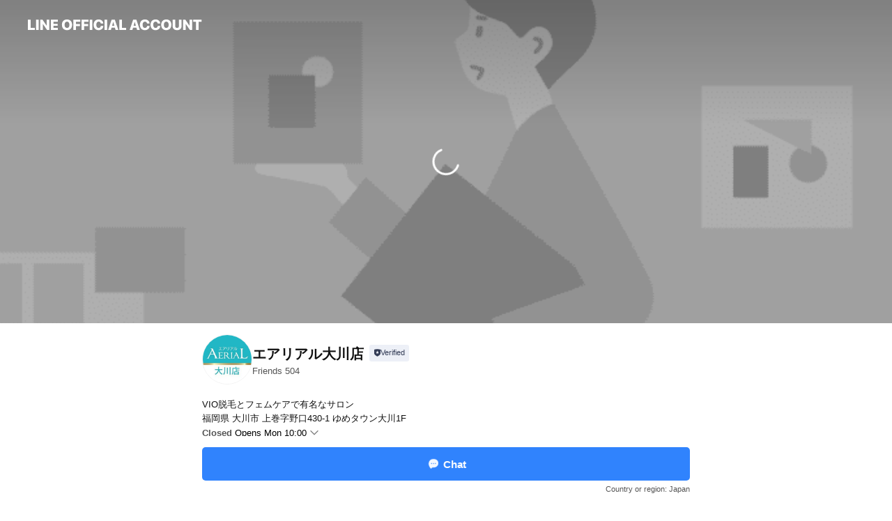

--- FILE ---
content_type: text/html; charset=utf-8
request_url: https://page.line.me/319nrqsq?openerPlatform=liff&openerKey=profileRecommend
body_size: 37935
content:
<!DOCTYPE html><html lang="en"><script id="oa-script-list" type="application/json">https://page.line-scdn.net/_next/static/chunks/pages/_app-c0b699a9d6347812.js,https://page.line-scdn.net/_next/static/chunks/pages/%5BsearchId%5D-b8e443852bbb5573.js</script><head><meta charSet="UTF-8"/><meta name="viewport" content="width=device-width,initial-scale=1,minimum-scale=1,maximum-scale=1,user-scalable=no,viewport-fit=cover"/><link rel="apple-touch-icon" sizes="180x180" href="https://page.line-scdn.net/favicons/apple-touch-icon.png"/><link rel="icon" type="image/png" sizes="32x32" href="https://page.line-scdn.net/favicons/favicon-32x32.png"/><link rel="icon" type="image/png" sizes="16x16" href="https://page.line-scdn.net/favicons/favicon-16x16.png&quot;"/><link rel="mask-icon" href="https://page.line-scdn.net/favicons/safari-pinned-tab.svg" color="#4ecd00"/><link rel="shortcut icon" href="https://page.line-scdn.net/favicons/favicon.ico"/><meta name="theme-color" content="#ffffff"/><meta property="og:image" content="https://page-share.line.me//%40319nrqsq/global/og_image.png?ts=1769408788079"/><meta name="twitter:card" content="summary_large_image"/><link rel="stylesheet" href="https://unpkg.com/swiper@6.8.1/swiper-bundle.min.css"/><title>エアリアル大川店 | LINE Official Account</title><meta property="og:title" content="エアリアル大川店 | LINE Official Account"/><meta name="twitter:title" content="エアリアル大川店 | LINE Official Account"/><link rel="canonical" href="https://page.line.me/319nrqsq"/><meta property="line:service_name" content="Official Account"/><meta property="line:sub_title_2" content="〒831-0031 福岡県 大川市 上巻字野口430-1 ゆめタウン大川1F"/><meta name="description" content="エアリアル大川店&#x27;s LINE official account profile page. Add them as a friend for the latest news."/><link rel="preload" as="image" href="https://oa-profile-media.line-scdn.net/0h4LtVbke0a2NJL373HVsUNBlwZRJ6TTJnLkgnbglLfC0BYGpmdzkkeSdfNSg7YyRlKjklfjNPPQEsdCxUED0hUBp9cwE_Zy9ddghkbidfaQMBHmRdMw/w720" media="(max-width: 360px)"/><link rel="preload" as="image" href="https://oa-profile-media.line-scdn.net/0h4LtVbke0a2NJL373HVsUNBlwZRJ6TTJnLkgnbglLfC0BYGpmdzkkeSdfNSg7YyRlKjklfjNPPQEsdCxUED0hUBp9cwE_Zy9ddghkbidfaQMBHmRdMw/w960" media="(min-width: 360.1px)"/><meta name="next-head-count" content="20"/><link rel="preload" href="https://page.line-scdn.net/_next/static/css/5066c0effeea9cdd.css" as="style"/><link rel="stylesheet" href="https://page.line-scdn.net/_next/static/css/5066c0effeea9cdd.css" data-n-g=""/><link rel="preload" href="https://page.line-scdn.net/_next/static/css/32cf1b1e6f7e57c2.css" as="style"/><link rel="stylesheet" href="https://page.line-scdn.net/_next/static/css/32cf1b1e6f7e57c2.css" data-n-p=""/><noscript data-n-css=""></noscript><script defer="" nomodule="" src="https://page.line-scdn.net/_next/static/chunks/polyfills-c67a75d1b6f99dc8.js"></script><script src="https://page.line-scdn.net/_next/static/chunks/webpack-53e0f634be95aa19.js" defer=""></script><script src="https://page.line-scdn.net/_next/static/chunks/framework-5d5971fdfab04833.js" defer=""></script><script src="https://page.line-scdn.net/_next/static/chunks/main-34d3f9ccc87faeb3.js" defer=""></script><script src="https://page.line-scdn.net/_next/static/chunks/e893f787-81841bf25f7a5b4d.js" defer=""></script><script src="https://page.line-scdn.net/_next/static/chunks/fd0ff8c8-d43e8626c80b2f59.js" defer=""></script><script src="https://page.line-scdn.net/_next/static/chunks/518-b33b01654ebc3704.js" defer=""></script><script src="https://page.line-scdn.net/_next/static/chunks/421-6db75eee1ddcc32a.js" defer=""></script><script src="https://page.line-scdn.net/_next/static/chunks/35-fb8646fb484f619c.js" defer=""></script><script src="https://page.line-scdn.net/_next/static/chunks/840-7f91c406241fc0b6.js" defer=""></script><script src="https://page.line-scdn.net/_next/static/chunks/137-ae3cbf072ff48020.js" defer=""></script><script src="https://page.line-scdn.net/_next/static/chunks/124-86d261272c7b9cdd.js" defer=""></script><script src="https://page.line-scdn.net/_next/static/chunks/693-01dc988928332a88.js" defer=""></script><script src="https://page.line-scdn.net/_next/static/chunks/716-15a06450f7be7982.js" defer=""></script><script src="https://page.line-scdn.net/_next/static/chunks/155-8eb63f2603fef270.js" defer=""></script><script src="https://page.line-scdn.net/_next/static/bbauL09QAT8MhModpG-Ma/_buildManifest.js" defer=""></script><script src="https://page.line-scdn.net/_next/static/bbauL09QAT8MhModpG-Ma/_ssgManifest.js" defer=""></script></head><body class=""><div id="__next"><div class="wrap main" style="--profile-button-color:#3083fd" data-background="true" data-theme="true" data-js-top="true"><header id="header" class="header header_web"><div class="header_wrap"><span class="header_logo"><svg xmlns="http://www.w3.org/2000/svg" fill="none" viewBox="0 0 250 17" class="header_logo_image" role="img" aria-label="LINE OFFICIAL ACCOUNT" title="LINE OFFICIAL ACCOUNT"><path fill="#000" d="M.118 16V1.204H3.88v11.771h6.121V16zm11.607 0V1.204h3.763V16zm6.009 0V1.204h3.189l5.916 8.541h.072V1.204h3.753V16h-3.158l-5.947-8.634h-.072V16zm15.176 0V1.204h10.14v3.025h-6.377V7.15h5.998v2.83h-5.998v2.994h6.378V16zm23.235.267c-4.491 0-7.3-2.943-7.3-7.66v-.02c0-4.707 2.83-7.65 7.3-7.65 4.502 0 7.311 2.943 7.311 7.65v.02c0 4.717-2.8 7.66-7.311 7.66m0-3.118c2.153 0 3.486-1.763 3.486-4.542v-.02c0-2.8-1.363-4.533-3.486-4.533-2.102 0-3.466 1.723-3.466 4.532v.02c0 2.81 1.354 4.543 3.466 4.543M65.291 16V1.204h10.07v3.025h-6.306v3.373h5.732v2.881h-5.732V16zm11.731 0V1.204h10.07v3.025h-6.307v3.373h5.732v2.881h-5.732V16zm11.73 0V1.204h3.764V16zm12.797.267c-4.44 0-7.198-2.84-7.198-7.67v-.01c0-4.83 2.779-7.65 7.198-7.65 3.866 0 6.542 2.481 6.676 5.793v.103h-3.62l-.021-.154c-.235-1.538-1.312-2.625-3.035-2.625-2.06 0-3.363 1.692-3.363 4.522v.01c0 2.861 1.313 4.563 3.374 4.563 1.63 0 2.789-1.015 3.045-2.666l.02-.112h3.62l-.01.112c-.133 3.312-2.84 5.784-6.686 5.784m8.47-.267V1.204h3.763V16zm5.189 0 4.983-14.796h4.604L129.778 16h-3.947l-.923-3.25h-4.83l-.923 3.25zm7.249-11.577-1.6 5.62h3.271l-1.599-5.62zM131.204 16V1.204h3.763v11.771h6.121V16zm14.868 0 4.983-14.796h4.604L160.643 16h-3.948l-.923-3.25h-4.83L150.02 16zm7.249-11.577-1.599 5.62h3.271l-1.6-5.62zm14.653 11.844c-4.44 0-7.198-2.84-7.198-7.67v-.01c0-4.83 2.779-7.65 7.198-7.65 3.866 0 6.542 2.481 6.675 5.793v.103h-3.619l-.021-.154c-.236-1.538-1.312-2.625-3.035-2.625-2.061 0-3.363 1.692-3.363 4.522v.01c0 2.861 1.312 4.563 3.373 4.563 1.631 0 2.789-1.015 3.046-2.666l.02-.112h3.62l-.01.112c-.134 3.312-2.841 5.784-6.686 5.784m15.258 0c-4.44 0-7.198-2.84-7.198-7.67v-.01c0-4.83 2.778-7.65 7.198-7.65 3.866 0 6.542 2.481 6.675 5.793v.103h-3.619l-.021-.154c-.236-1.538-1.312-2.625-3.035-2.625-2.061 0-3.363 1.692-3.363 4.522v.01c0 2.861 1.312 4.563 3.373 4.563 1.631 0 2.789-1.015 3.046-2.666l.02-.112h3.62l-.011.112c-.133 3.312-2.84 5.784-6.685 5.784m15.36 0c-4.491 0-7.3-2.943-7.3-7.66v-.02c0-4.707 2.83-7.65 7.3-7.65 4.502 0 7.311 2.943 7.311 7.65v.02c0 4.717-2.799 7.66-7.311 7.66m0-3.118c2.154 0 3.487-1.763 3.487-4.542v-.02c0-2.8-1.364-4.533-3.487-4.533-2.102 0-3.466 1.723-3.466 4.532v.02c0 2.81 1.354 4.543 3.466 4.543m15.514 3.118c-3.855 0-6.367-2.184-6.367-5.517V1.204h3.763v9.187c0 1.723.923 2.758 2.615 2.758 1.681 0 2.604-1.035 2.604-2.758V1.204h3.763v9.546c0 3.322-2.491 5.517-6.378 5.517M222.73 16V1.204h3.189l5.916 8.541h.072V1.204h3.753V16h-3.158l-5.947-8.634h-.072V16zm18.611 0V4.229h-4.081V1.204h11.915v3.025h-4.081V16z"></path></svg></span></div></header><div class="container"><div data-intersection-target="profileFace" class="_root_f63qr_2 _modeLiffApp_f63qr_155"><div class="_coverImage_f63qr_2"><div data-intersection-target="coverImage" class="_root_1e0fr_1 _black_1e0fr_61"><picture class="_coverPicture_1e0fr_10"><source media="(min-width: 1048px)" srcSet="[data-uri]"/><source media="(min-width: 712px)" srcSet="[data-uri]"/><img class="_coverImage_1e0fr_7" src="[data-uri]" alt="" width="380" height="189"/></picture><img class="_coverImageSpacer_1e0fr_7" src="[data-uri]" alt=""/><div class="_root_qs6hr_1" aria-label="loading"><svg viewBox="0 0 50 50" xmlns="http://www.w3.org/2000/svg" class="_spinner_qs6hr_10" width="50" style="margin-left:-25px;margin-top:-25px"><path d="m9.906 37.346a1.5 1.5 0 0 1 2.321-1.9 16.461 16.461 0 0 0 12.774 6.054c9.112 0 16.5-7.387 16.5-16.5s-7.388-16.5-16.501-16.5a1.5 1.5 0 0 1 0-3c10.77 0 19.5 8.73 19.5 19.5s-8.73 19.5-19.5 19.5a19.46 19.46 0 0 1 -15.095-7.154z" fill="#fff"></path></svg></div></div></div><div class="_account_f63qr_11"><div class="_accountHead_f63qr_16"><div class="_accountHeadIcon_f63qr_22"><a class="_accountHeadIconLink_f63qr_31" href="/319nrqsq/profile/img"><div class="_root_19dwp_1"><img class="_thumbnailImage_19dwp_8" src="https://profile.line-scdn.net/0hFyTdMDMAGVZpHQzD135mAVVYFzseMx8eEXJRMU8aQGdAflsJAStVM00cQWAXfV5VUy8FNUsVRmAR/preview" alt="Show profile photo" width="70" height="70"/></div></a></div><div class="_accountHeadContents_f63qr_34"><h1 class="_accountHeadTitle_f63qr_37"><span class="_accountHeadTitleText_f63qr_51">エアリアル大川店</span><button type="button" class="_accountHeadBadge_f63qr_54" aria-label="Show account info"><span class="_root_4p75h_1 _typeCertified_4p75h_20"><span class="_icon_4p75h_17"><span role="img" aria-label="Verification status" class="la labs _iconImage_4p75h_17" style="width:11px;aspect-ratio:1;display:inline-grid;place-items:stretch"><svg xmlns="http://www.w3.org/2000/svg" data-laicon-version="10.2" viewBox="0 0 20 20" fill="currentColor"><g transform="translate(-2 -2)"><path d="M12 2.5c-3.7 0-6.7.7-7.8 1-.3.2-.5.5-.5.8v8.9c0 3.2 4.2 6.3 8 8.2.1 0 .2.1.3.1s.2 0 .3-.1c3.9-1.9 8-5 8-8.2V4.3c0-.3-.2-.6-.5-.7-1.1-.3-4.1-1.1-7.8-1.1zm0 4.2 1.2 2.7 2.7.3-1.9 2 .4 2.8-2.4-1.2-2.4 1.3.4-2.8-1.9-2 2.7-.3L12 6.7z"/></g></svg></span></span><span class="_label_4p75h_42">Verified</span></span></button></h1><div class="_accountHeadSubTexts_f63qr_58"><p class="_accountHeadSubText_f63qr_58">Friends<!-- --> <!-- -->504</p></div></div></div><div class="_accountInfo_f63qr_73"><p class="_accountInfoText_f63qr_85">VIO脱毛とフェムケアで有名なサロン</p><p class="_accountInfoText_f63qr_85">福岡県 大川市 上巻字野口430-1 ゆめタウン大川1F</p><p><a class="_accountInfoWebsiteLink_f63qr_137" href="https://www.aerial-beauty.com/"><span class="_accountInfoWebsiteUrl_f63qr_141">www.aerial-beauty.com/</span><span class="_accountInfoWebsiteCount_f63qr_147">1 other items</span></a></p></div><div class="_actionButtons_f63qr_152"><div><div class="_root_1nhde_1"><button type="button" class="_button_1nhde_9"><span class="_icon_1nhde_31"><span role="img" class="la lar" style="width:14px;aspect-ratio:1;display:inline-grid;place-items:stretch"><svg xmlns="http://www.w3.org/2000/svg" data-laicon-version="15.0" viewBox="0 0 20 20" fill="currentColor"><g transform="translate(-2 -2)"><path d="M11.8722 10.2255a.9.9 0 1 0 0 1.8.9.9 0 0 0 0-1.8Zm-3.5386 0a.9.9 0 1 0 0 1.8.9.9 0 0 0 0-1.8Zm7.0767 0a.9.9 0 1 0 0 1.8.9.9 0 0 0 0-1.8Z"/><path d="M6.5966 6.374c-1.256 1.2676-1.988 3.1338-1.988 5.5207 0 2.8387 1.6621 5.3506 2.8876 6.8107.6247-.8619 1.6496-1.7438 3.2265-1.7444h.0015l2.2892-.0098h.0028c3.4682 0 6.2909-2.8223 6.2909-6.2904 0-1.9386-.7072-3.4895-1.9291-4.5632C16.1475 5.0163 14.3376 4.37 12.0582 4.37c-2.3602 0-4.2063.7369-5.4616 2.004Zm-.9235-.915C7.2185 3.8991 9.4223 3.07 12.0582 3.07c2.5189 0 4.6585.7159 6.1779 2.051 1.5279 1.3427 2.371 3.2622 2.371 5.5398 0 4.1857-3.4041 7.5896-7.5894 7.5904h-.0015l-2.2892.0098h-.0028c-1.33 0-2.114.9634-2.5516 1.8265l-.4192.8269-.6345-.676c-1.2252-1.3055-3.8103-4.4963-3.8103-8.3437 0-2.6555.8198-4.8767 2.3645-6.4358Z"/></g></svg></span></span><span class="_label_1nhde_14">Chat</span></button></div><div class="_root_1nhde_1"><button type="button" class="_button_1nhde_9"><span class="_icon_1nhde_31"><span role="img" class="la lar" style="width:14px;aspect-ratio:1;display:inline-grid;place-items:stretch"><svg xmlns="http://www.w3.org/2000/svg" data-laicon-version="15.0" viewBox="0 0 20 20" fill="currentColor"><g transform="translate(-2 -2)"><path d="m7.2948 4.362 2.555 2.888a.137.137 0 0 1-.005.188l-1.771 1.771a.723.723 0 0 0-.183.316.8889.8889 0 0 0-.031.215 1.42 1.42 0 0 0 .038.351c.052.23.16.51.333.836.348.654.995 1.551 2.143 2.699 1.148 1.148 2.045 1.795 2.7 2.144.325.173.605.28.835.332.113.025.233.042.351.038a.8881.8881 0 0 0 .215-.031.7244.7244 0 0 0 .316-.183l1.771-1.772a.1367.1367 0 0 1 .188-.005l2.889 2.556a.9241.9241 0 0 1 .04 1.346l-1.5 1.5c-.11.11-.4.28-.93.358-.516.076-1.21.058-2.06-.153-1.7-.422-4.002-1.608-6.67-4.276-2.667-2.667-3.853-4.97-4.275-6.668-.21-.851-.23-1.545-.153-2.06.079-.53.248-.821.358-.93l1.5-1.501a.9239.9239 0 0 1 1.346.04v.001Zm.973-.862a2.224 2.224 0 0 0-3.238-.099l-1.5 1.5c-.376.377-.623.97-.725 1.66-.104.707-.068 1.573.178 2.564.492 1.982 1.827 4.484 4.618 7.274 2.79 2.791 5.292 4.126 7.275 4.618.99.246 1.856.282 2.563.178.69-.102 1.283-.349 1.66-.725l1.5-1.5a2.2247 2.2247 0 0 0 .4408-2.5167 2.2252 2.2252 0 0 0-.5398-.7213l-2.889-2.557a1.4369 1.4369 0 0 0-1.968.06l-1.565 1.565a2.7941 2.7941 0 0 1-.393-.177c-.509-.27-1.305-.828-2.392-1.915-1.087-1.088-1.644-1.883-1.915-2.392a2.6894 2.6894 0 0 1-.177-.393l1.564-1.565c.537-.537.563-1.4.06-1.968L8.2678 3.5Z"/></g></svg></span></span><span class="_label_1nhde_14">Call</span></button></div><div class="_root_1nhde_1"><a role="button" href="https://line.me/R/home/public/main?id=319nrqsq&amp;utm_source=businessprofile&amp;utm_medium=action_btn" class="_button_1nhde_9"><span class="_icon_1nhde_31"><span role="img" class="la lar" style="width:14px;aspect-ratio:1;display:inline-grid;place-items:stretch"><svg xmlns="http://www.w3.org/2000/svg" data-laicon-version="15.0" viewBox="0 0 20 20" fill="currentColor"><g transform="translate(-2 -2)"><path d="M6.0001 4.5104a.35.35 0 0 0-.35.35v14.2792a.35.35 0 0 0 .35.35h12a.35.35 0 0 0 .35-.35V4.8604a.35.35 0 0 0-.35-.35h-12Zm-1.65.35c0-.9112.7387-1.65 1.65-1.65h12c.9113 0 1.65.7388 1.65 1.65v14.2792c0 .9113-.7387 1.65-1.65 1.65h-12c-.9113 0-1.65-.7387-1.65-1.65V4.8604Z"/><path d="M15.0534 12.65H8.9468v-1.3h6.1066v1.3Zm0-3.3413H8.9468v-1.3h6.1066v1.3Zm0 6.6827H8.9468v-1.3h6.1066v1.3Z"/></g></svg></span></span><span class="_label_1nhde_14">Posts</span></a></div><div class="_root_1nhde_1"><a role="button" href="https://liff.line.me/1654883387-DxN9w07M/accounts/%40319nrqsq/coupons?utm_source=businessprofile&amp;utm_medium=action_btn" class="_button_1nhde_9"><span class="_icon_1nhde_31"><span role="img" class="la lar" style="width:14px;aspect-ratio:1;display:inline-grid;place-items:stretch"><svg xmlns="http://www.w3.org/2000/svg" data-laicon-version="15.0" viewBox="0 0 20 20" fill="currentColor"><g transform="translate(-2 -2)"><path d="M8.2 19.6H21c.5523 0 1-.4477 1-1V5.4c0-.5523-.4477-1-1-1H8.2L7 5.6 5.8 4.4H3c-.5523 0-1 .4477-1 1v13.2c0 .5523.4477 1 1 1h2.8L7 18.4l1.2 1.2Zm-2.9385-1.3H3.3V5.7h1.9615L7 7.4385 8.7385 5.7H20.7v12.6H8.7385L7 16.5616 5.2615 18.3Z"/><path d="M6.3501 9.9353v-1.3h1.3v1.3h-1.3Zm0 2.7147v-1.3h1.3v1.3h-1.3Zm0 2.7146v-1.2999h1.3v1.2999h-1.3Z"/></g></svg></span></span><span class="_label_1nhde_14">Coupons</span></a></div></div></div></div></div><div class="content"><div class="ldsg-tab plugin_tab" data-flexible="flexible" style="--tab-indicator-position:0px;--tab-indicator-width:0px" id="tablist"><div class="tab-content"><div class="tab-content-inner"><div class="tab-list" role="tablist"><a aria-selected="true" role="tab" class="tab-list-item" tabindex="0"><span class="text">Coupon</span></a><a aria-selected="false" role="tab" class="tab-list-item"><span class="text">黒ずみケア</span></a><a aria-selected="false" role="tab" class="tab-list-item"><span class="text">ダイエット</span></a><a aria-selected="false" role="tab" class="tab-list-item"><span class="text">セット割プラン</span></a><a aria-selected="false" role="tab" class="tab-list-item"><span class="text">フェムケア</span></a><a aria-selected="false" role="tab" class="tab-list-item"><span class="text">セレクト脱毛</span></a><a aria-selected="false" role="tab" class="tab-list-item"><span class="text">おすすめフェイシャル</span></a><a aria-selected="false" role="tab" class="tab-list-item"><span class="text">フェイシャル</span></a><a aria-selected="false" role="tab" class="tab-list-item"><span class="text">眉脱毛・矯正、顔脱毛</span></a><a aria-selected="false" role="tab" class="tab-list-item"><span class="text">Basic info</span></a><a aria-selected="false" role="tab" class="tab-list-item"><span class="text">Social media</span></a><a aria-selected="false" role="tab" class="tab-list-item"><span class="text">You might like</span></a></div><div class="tab-indicator"></div></div></div></div><section class="section section_coupon" id="plugin-coupon-1095855466698941" data-js-plugin="coupon"><a data-testid="link-with-next" class="link" href="/319nrqsq/coupons/1095855466698941"><h2 class="title_section" data-testid="plugin-header"><span class="title">Coupon</span><span class="text_more">See more</span></h2></a><div class="coupon_plugin"><div class="swiper-container swiper"><div class="swiper-wrapper"><div class="swiper-slide"><div class="coupon_plugin_item"><a target="_self" rel="noopener" href="https://liff.line.me/1654883387-DxN9w07M/c/01KCR7VVAXF2SP3MV0MMCK8FTY?utm_source=businessprofile&amp;utm_medium=plugin" class="coupon_link"><div class="coupon_info"><em class="coupon_category coupon_limit">1-time use</em><strong class="coupon_title">ペア・親子割20%OFF</strong><span class="coupon_date">2026.01.01<!-- -->~<!-- -->2026.12.31</span></div><div class="coupon_thumb"><picture class="picture"><source media="(min-width: 480px)" srcSet="https://oa-coupon.line-scdn.net/0hVnf2kdDgCUFbSxzQ-RN2FngKEyIrIxwJNXMCZiAUSSMmK04eMC9GJS4eX3R-fUsebn4UdCtMUyJyfksTMy5AYn5LVXNyfkdA?0"/><img class="image" alt="" src="https://oa-coupon.line-scdn.net/0hVnf2kdDgCUFbSxzQ-RN2FngKEyIrIxwJNXMCZiAUSSMmK04eMC9GJS4eX3R-fUsebn4UdCtMUyJyfksTMy5AYn5LVXNyfkdA/w150?0"/></picture></div></a></div></div><div class="swiper-slide"><div class="coupon_plugin_item"><a target="_self" rel="noopener" href="https://liff.line.me/1654883387-DxN9w07M/c/01KCR7TKX06QV7KC1G16CF535K?utm_source=businessprofile&amp;utm_medium=plugin" class="coupon_link"><div class="coupon_info"><em class="coupon_category coupon_limit">1-time use</em><strong class="coupon_title">500円OFF</strong><span class="coupon_date">2025.12.01<!-- -->~<!-- -->2026.12.31</span></div><div class="coupon_thumb"><picture class="picture"><source media="(min-width: 480px)" srcSet="https://oa-coupon.line-scdn.net/0hnOAFl49cMWB8PyMNjgpON19-KwMMVyQoEgc6RwdgcQRSCiI2Egt_AVw_bVVUDyNmQFl9AA03agNTCXAyFF9_Q1k_alYBCiI1?0"/><img class="image" alt="" src="https://oa-coupon.line-scdn.net/0hnOAFl49cMWB8PyMNjgpON19-KwMMVyQoEgc6RwdgcQRSCiI2Egt_AVw_bVVUDyNmQFl9AA03agNTCXAyFF9_Q1k_alYBCiI1/w150?0"/></picture></div></a></div></div></div></div></div></section><section class="section section_collection" id="plugin-showcase-1759274765363296" data-js-plugin="showcase"><a data-testid="link-with-next" class="link" href="/319nrqsq/showcase/1759274765363296"><h2 class="title_section" data-testid="plugin-header"><span class="title">黒ずみケア</span><span class="text_more">See more</span></h2></a><div class="collection_plugin"><div class="collection_plugin_item"><div class="collection_image"><picture class="picture"><img class="image" alt=""/></picture></div><div class="collection_info"><strong class="collection_title">■ 黒ずみケア「クリア」</strong><p class="collection_desc">無料カウンセリングご予約受付中！（完全個室制） 韓国で話題の黒ずみケア技術と『エアリアル』独自の光フォトを融合したハイブリッド施術「クリア」。 女性に多い乳輪周りの黒ずみ改善にも抜群の効果を発揮する、色素沈着に悩む女性必見の最新ケアです。</p></div><a data-testid="internal-link" class="collection_link" href="/319nrqsq/showcase/1759274765363296/item/1759274765363302"></a></div></div></section><section class="section section_collection" id="plugin-showcase-1759360186558879" data-js-plugin="showcase"><a data-testid="link-with-next" class="link" href="/319nrqsq/showcase/1759360186558879"><h2 class="title_section" data-testid="plugin-header"><span class="title">ダイエット</span><span class="text_more">See more</span></h2></a><div class="collection_plugin"><div class="collection_plugin_item"><div class="collection_image"><picture class="picture"><img class="image" alt=""/></picture></div><div class="collection_info"><strong class="collection_price">￥10,780</strong><strong class="collection_title">■ 脂肪冷却痩身(お試し1回)</strong><p class="collection_desc">気になる部位をセレクト［お腹・背中・二の腕・太もも・ふくらはぎ・ヒップ・あご］ エリア初！脂肪はトイレへ流す時代！寝ているだけで楽やせ!脂肪は4℃で凍ります（血管や臓器は4℃では凍らないので安全）。脂肪をカップの中で凍らせて、老廃物として自然に体外へ排出する、今、医療でも話題の最先端痩身法です！</p></div><a data-testid="internal-link" class="collection_link" href="/319nrqsq/showcase/1759360186558879/item/1759360186558880"></a></div><div class="collection_plugin_item"><div class="collection_image"><picture class="picture"><img class="image" alt=""/></picture></div><div class="collection_info"><strong class="collection_price">￥5,500</strong><strong class="collection_title">■ ダイエットメソッド カウンセリング&amp;施術体験</strong><p class="collection_desc">何をしても痩せられなかったあなたへ。 50代で運動なしで9ｋg減など、7〜10kg以上落ちている方多数！ 特に60kg以上の人にオススメしたい、結果が出るメソッドです。</p></div><a data-testid="internal-link" class="collection_link" href="/319nrqsq/showcase/1759360186558879/item/1759360186558881"></a></div></div></section><section class="section section_collection" id="plugin-showcase-1759277802039412" data-js-plugin="showcase"><a data-testid="link-with-next" class="link" href="/319nrqsq/showcase/1759277802039412"><h2 class="title_section" data-testid="plugin-header"><span class="title">セット割プラン</span><span class="text_more">See more</span></h2></a><div class="collection_plugin"><div class="collection_plugin_item"><div class="collection_image"><picture class="picture"><img class="image" alt=""/></picture></div><div class="collection_info"><strong class="collection_price">￥5,489</strong><strong class="collection_title">■ 極上VIO脱毛(お試し1回)</strong><p class="collection_desc">［デリケートゾーン／Ｖ上・V下・Ｖ横・V▽・Ｉライン・Ｏライン］ 『エアリアル』では、VIO脱毛が人気No.1！当てるショット数は他のサロンの約3倍！全てフェムケア（おまたケア）付の極上VIO脱毛です。 脱毛部位以外は隠しながら丁寧に行いますので、初めてで不安な方も安心して受けていただけます。</p></div><a data-testid="internal-link" class="collection_link" href="/319nrqsq/showcase/1759277802039412/item/1759277802039440"></a></div><div class="collection_plugin_item"><div class="collection_image"><picture class="picture"><img class="image" alt=""/></picture></div><div class="collection_info"><strong class="collection_price">￥74,250</strong><strong class="collection_title">■ 腕全体（5回）</strong><p class="collection_desc">［ヒジ下・ヒジ上・手甲指×各5回］ 各パーツの合計より8,250円お得！脱毛部位をセットでお得に受けられる人気のプラン。</p></div><a data-testid="internal-link" class="collection_link" href="/319nrqsq/showcase/1759277802039412/item/1759277802039441"></a></div><div class="collection_plugin_item"><div class="collection_image"><picture class="picture"><img class="image" alt=""/></picture></div><div class="collection_info"><strong class="collection_price">￥104,940</strong><strong class="collection_title">■ 足全体（5回）</strong><p class="collection_desc">［ヒザ下・ヒザ周り・太もも・足甲指×各5回］ 各パーツの合計より11,060円お得！脱毛部位をセットでお得に受けられる人気のプラン。</p></div><a data-testid="internal-link" class="collection_link" href="/319nrqsq/showcase/1759277802039412/item/1759277802039442"></a></div><div class="collection_plugin_item"><div class="collection_image"><picture class="picture"><img class="image" alt=""/></picture></div><div class="collection_info"><strong class="collection_price">￥168,300</strong><strong class="collection_title">■ 腕全体＋足全体（5回）</strong><p class="collection_desc">［ヒジ下・ヒジ上・手甲指・ヒザ下・ヒザ周り・太もも・足甲指×各5回］ 各パーツの合計より18,700円お得！脱毛部位をセットでお得に受けられる人気のプラン。</p></div><a data-testid="internal-link" class="collection_link" href="/319nrqsq/showcase/1759277802039412/item/1759277802039443"></a></div><div class="collection_plugin_item"><div class="collection_image"><picture class="picture"><img class="image" alt=""/></picture></div><div class="collection_info"><strong class="collection_price">￥198,000</strong><strong class="collection_title">■ フル全身（5回）VIOあり</strong><p class="collection_desc">※VIOあり・顔ありは243,100円　  スピード重視ではありません！『エアリアル』の「全身脱毛」は90分（予約時間）。</p></div><a data-testid="internal-link" class="collection_link" href="/319nrqsq/showcase/1759277802039412/item/1759277802039444"></a></div></div></section><section class="section section_collection" id="plugin-showcase-1206768677117731" data-js-plugin="showcase"><a data-testid="link-with-next" class="link" href="/319nrqsq/showcase/1206768677117731"><h2 class="title_section" data-testid="plugin-header"><span class="title">フェムケア</span><span class="text_more">See more</span></h2></a><div class="collection_plugin"><div class="collection_plugin_item"><div class="collection_image"><picture class="picture"><img class="image" alt=""/></picture></div><div class="collection_info"><strong class="collection_price">￥10,780</strong><strong class="collection_title">■ ベーシックケア（お試し1回）</strong><p class="collection_desc">フェムケアホワイトコース・ベーシックケア（60分） 「デリケートゾーン専用生せっけん」で汚れ・ニオイの元を洗浄、「トリプルパック」「美容液導入」で、黒ずみ・色素沈着も改善し、美白・うるおい・ハリのある肌へ！</p></div><a data-testid="internal-link" class="collection_link" href="/319nrqsq/showcase/1206768677117731/item/1206768677117735"></a></div><div class="collection_plugin_item"><div class="collection_image"><picture class="picture"><img class="image" alt=""/></picture></div><div class="collection_info"><strong class="collection_price">￥16,800</strong><strong class="collection_title">■ スペシャルケア（お試し1回）</strong><p class="collection_desc">フェムケアホワイトコース・スペシャルケア（90分） 「専用生せっけん」「トリプルパック」「美容液導入」を行う『ベーシックケア』に、「毛穴洗浄」「フォト照射」「おまたパック」をプラスし、たるみ改善、黒ずみ・色素沈着の改善効果アップ！</p></div><a data-testid="internal-link" class="collection_link" href="/319nrqsq/showcase/1206768677117731/item/1206768677117736"></a></div></div></section><section class="section section_collection" id="plugin-showcase-1759352062225324" data-js-plugin="showcase"><a data-testid="link-with-next" class="link" href="/319nrqsq/showcase/1759352062225324"><h2 class="title_section" data-testid="plugin-header"><span class="title">セレクト脱毛</span><span class="text_more">See more</span></h2></a><div class="collection_plugin"><div class="collection_plugin_item"><div class="collection_info"><strong class="collection_price">￥3,850</strong><strong class="collection_title">■ Sパーツ（1回）</strong><p class="collection_desc">※（5回）16,500円 ［両ワキ・V上・V横・V▽・V下 ・へそ周り ・へそ下・手甲指・足甲指・ヒザ周り・乳輪周り・鼻下・アゴ・首(前面）］</p></div><a data-testid="internal-link" class="collection_link" href="/319nrqsq/showcase/1759352062225324/item/1759352062225336"></a></div><div class="collection_plugin_item"><div class="collection_info"><strong class="collection_price">￥7,700</strong><strong class="collection_title">■ Mパーツ（1回）</strong><p class="collection_desc">※（5回）33,000円 ［ヒジ下・ヒジ上(肩含む）・腹部上・腹部下・えりあし・I ライン・Oライン］</p></div><a data-testid="internal-link" class="collection_link" href="/319nrqsq/showcase/1759352062225324/item/1759352062225337"></a></div><div class="collection_plugin_item"><div class="collection_info"><strong class="collection_price">￥9,900</strong><strong class="collection_title">■ Lパーツ（1回）</strong><p class="collection_desc">※（5回）41,800円 ［ヒザ下・太もも・背中上・背中下・腰周り・ヒップ・胸・顔］</p></div><a data-testid="internal-link" class="collection_link" href="/319nrqsq/showcase/1759352062225324/item/1759352062225338"></a></div></div></section><section class="section section_collection" id="plugin-showcase-1194339427507025" data-js-plugin="showcase"><a data-testid="link-with-next" class="link" href="/319nrqsq/showcase/1194339427507025"><h2 class="title_section" data-testid="plugin-header"><span class="title">おすすめフェイシャル</span><span class="text_more">See more</span></h2></a><div class="collection_plugin"><div class="collection_plugin_item"><div class="collection_image"><picture class="picture"><img class="image" alt=""/></picture></div><div class="collection_info"><strong class="collection_price">￥6,600</strong><strong class="collection_title">■ シミ集中（お試し1回）</strong><p class="collection_desc">［痛くない！ 薄くならないシミをZEROに！］ シミ部分に特殊な電流を流し、滞っている肌代謝を上げ、メラニンを排出して少しずつシミを排出。1週間程で、シミが垢のようにボロボロ剥がれ落ちます。</p></div><a data-testid="internal-link" class="collection_link" href="/319nrqsq/showcase/1194339427507025/item/1194340811757646"></a></div></div></section><section class="section section_collection" id="plugin-showcase-1759285502781609" data-js-plugin="showcase"><a data-testid="link-with-next" class="link" href="/319nrqsq/showcase/1759285502781609"><h2 class="title_section" data-testid="plugin-header"><span class="title">フェイシャル</span><span class="text_more">See more</span></h2></a><div class="collection_plugin"><div class="collection_plugin_item"><div class="collection_image"><picture class="picture"><img class="image" alt=""/></picture></div><div class="collection_info"><strong class="collection_price">￥6,589</strong><strong class="collection_title">■ フォト美顔&amp;小顔（お試し1回）</strong><p class="collection_desc">［顔のうぶ毛･毛穴の開き･たるみ･赤ら顔 etc.］ コラーゲンを活性・増殖し、肌を毛穴から引き締め、くすみ改善など、あらゆる肌トラブルに効果を発揮！イベント前にも◎。</p></div><a data-testid="internal-link" class="collection_link" href="/319nrqsq/showcase/1759285502781609/item/1759285502781626"></a></div><div class="collection_plugin_item"><div class="collection_image"><picture class="picture"><img class="image" alt=""/></picture></div><div class="collection_info"><strong class="collection_price">￥6,589</strong><strong class="collection_title">■ 生コラーゲン（お試し1回）</strong><p class="collection_desc">ぷるぷる生コラーゲン［乾燥･小ジワ･たるみ･くすみ･ニキビ跡 etc.］ 肌の内側から輝くツヤとハリをあなたへ。生コラーゲンで潤いに満ちたマイナス5歳肌を実感できます。</p></div><a data-testid="internal-link" class="collection_link" href="/319nrqsq/showcase/1759285502781609/item/1759285502781627"></a></div><div class="collection_plugin_item"><div class="collection_image"><picture class="picture"><img class="image" alt=""/></picture></div><div class="collection_info"><strong class="collection_price">￥9,889</strong><strong class="collection_title">■ シミ&amp;美白SP（お試し1回）</strong><p class="collection_desc">シミ&amp;美白スペシャル［シミ･ソバカス･くすみ･肝斑・小ジワ etc.］ 肌トラブルの原因となる「悪玉活性酸素」を除去。さらに、5つの美白成分で徹底的にシミを元からブロックします。</p></div><a data-testid="internal-link" class="collection_link" href="/319nrqsq/showcase/1759285502781609/item/1759285502781628"></a></div><div class="collection_plugin_item"><div class="collection_image"><picture class="picture"><img class="image" alt=""/></picture></div><div class="collection_info"><strong class="collection_price">￥9,889</strong><strong class="collection_title">■ 毛穴ケア（お試し1回）</strong><p class="collection_desc">毛穴エクストラクション［毛穴の詰まり・黒ずみ・開き・たるみ etc.］ 洗顔をしても取れない、何をしても改善出来なかった、毛穴の黒いブツブツを徹底除去！さらに、毛穴引き締めケアでツルツル毛穴レス肌へ！</p></div><a data-testid="internal-link" class="collection_link" href="/319nrqsq/showcase/1759285502781609/item/1759285502781629"></a></div><div class="collection_plugin_item"><div class="collection_image"><picture class="picture"><img class="image" alt=""/></picture></div><div class="collection_info"><strong class="collection_price">￥9,889</strong><strong class="collection_title">■ ハーブピール（お試し1回）</strong><p class="collection_desc">［ニキビ跡、シミ、くすみ、肌改善 etc.］ 天然ハーブエキスが肌の汚れを取り除き、ハリと弾力を与えてくれます。細胞活性化を促す、アンチエイジングに有効なトリートメント。</p></div><a data-testid="internal-link" class="collection_link" href="/319nrqsq/showcase/1759285502781609/item/1759285502781630"></a></div><div class="collection_plugin_item"><div class="collection_image"><picture class="picture"><img class="image" alt=""/></picture></div><div class="collection_info"><strong class="collection_price">￥10,989</strong><strong class="collection_title">■ スキンリバース（お試し1回）</strong><p class="collection_desc">［ハリ&amp;ツヤUP･リフトUP・肌質改善 etc.］ 国内最高濃度配合！ヒト幹細胞培養液の若返り効果を実感。これまでのお手入れとの革命的な違いをご体感ください♪</p></div><a data-testid="internal-link" class="collection_link" href="/319nrqsq/showcase/1759285502781609/item/1759285502781631"></a></div></div></section><section class="section section_collection" id="plugin-showcase-1255140760724409" data-js-plugin="showcase"><a data-testid="link-with-next" class="link" href="/319nrqsq/showcase/1255140760724409"><h2 class="title_section" data-testid="plugin-header"><span class="title">眉脱毛・矯正、顔脱毛</span><span class="text_more">See more</span></h2></a><div class="collection_plugin"><div class="collection_plugin_item"><div class="collection_image"><picture class="picture"><img class="image" alt=""/></picture></div><div class="collection_info"><strong class="collection_price">￥4,389</strong><strong class="collection_title">■ アイブロウスレッディング（初回）</strong><p class="collection_desc">（N.Y.発!眉脱毛） 顔の印象は眉で変わる！垢抜け眉になるデザインを行った後、特殊なシルク糸を使用し、毛流れに沿って眉毛の脱毛を行います。 ※N.Y.パーフェクトスタイリング（スレッディング＋スタイリング）（初回）9,889円 ※2回目以降もお得！次回のご予約をいただくとご利用いただける「リピート割」もご用意しています。</p></div><a data-testid="internal-link" class="collection_link" href="/319nrqsq/showcase/1255140760724409/item/1255140760724420"></a></div><div class="collection_plugin_item"><div class="collection_image"><picture class="picture"><img class="image" alt=""/></picture></div><div class="collection_info"><strong class="collection_price">￥6,589</strong><strong class="collection_title">■ アイブロウスタイリング（初回）</strong><p class="collection_desc">（N.Y.発!眉矯正）眉の毛流れのクセを直し、垢抜け眉になる眉毛の毛流れの矯正を行い、キレイな上向きに整えます。 ※N.Y.パーフェクトスタイリング（スレッディング＋スタイリング）（初回）9,889円 ※2回目以降もお得！次回のご予約をいただくとご利用いただける「リピート割」もご用意しています。</p></div><a data-testid="internal-link" class="collection_link" href="/319nrqsq/showcase/1255140760724409/item/1255140760724421"></a></div><div class="collection_plugin_item"><div class="collection_image"><picture class="picture"><img class="image" alt=""/></picture></div><div class="collection_info"><strong class="collection_price">￥8,789</strong><strong class="collection_title">■ フェイススレッディング（初回）</strong><p class="collection_desc">（N.Y.発!眉脱毛＋顔脱毛）特殊なシルク糸を使用し、眉を含む顔全体を脱毛。目に見えないうぶ毛まで繊細に脱毛することで、ワントーン明るいツルツルでなめらかな美肌へ。古い角質や皮脂が取れることで、メイクのりが良くなり、リフトアップ効果も！ ※2回目以降もお得！次回のご予約をいただくとご利用いただける「リピート割」もご用意しています。</p></div><a data-testid="internal-link" class="collection_link" href="/319nrqsq/showcase/1255140760724409/item/1255140760724422"></a></div></div></section><section class="section section_info" id="plugin-information-1068772080419442" data-js-plugin="information"><h2 class="title_section" data-testid="plugin-header"><span class="title">Basic info</span></h2><div class="basic_info_item info_time"><i class="icon"><svg width="19" height="19" viewBox="0 0 19 19" fill="none" xmlns="http://www.w3.org/2000/svg"><path fill-rule="evenodd" clip-rule="evenodd" d="M9.5 2.177a7.323 7.323 0 100 14.646 7.323 7.323 0 000-14.646zm0 1.03a6.294 6.294 0 110 12.587 6.294 6.294 0 010-12.588zm.514 5.996v-3.73H8.985v4.324l2.79 1.612.515-.892-2.276-1.314z" fill="#000"></path></svg></i><div class="title"><span class="title_s">Mon</span><span class="con_s">10:00 - 21:00</span></div><p class="memo">年中無休</p><ul class="lst_week"><li><span class="title_s">Sun</span><span class="con_s">10:00 - 21:00</span></li><li><span class="title_s">Mon</span><span class="con_s">10:00 - 21:00</span></li><li><span class="title_s">Tue</span><span class="con_s">10:00 - 21:00</span></li><li><span class="title_s">Wed</span><span class="con_s">10:00 - 21:00</span></li><li><span class="title_s">Thu</span><span class="con_s">10:00 - 21:00</span></li><li><span class="title_s">Fri</span><span class="con_s">10:00 - 21:00</span></li><li><span class="title_s">Sat</span><span class="con_s">10:00 - 21:00</span></li></ul></div><div class="basic_info_item info_budget is_selectable"><i class="icon"><svg width="19" height="19" viewBox="0 0 19 19" fill="none" xmlns="http://www.w3.org/2000/svg"><path fill-rule="evenodd" clip-rule="evenodd" d="M4.04 3.048h11.333c.74 0 1.34.6 1.34 1.34v10.224c0 .74-.6 1.34-1.34 1.34H4.04A1.753 1.753 0 012.286 14.2V4.8m1.03 1.71v7.69c0 .4.324.724.723.724h11.334c.172 0 .312-.14.312-.311V6.978a.311.311 0 00-.249-.305l-.063-.006H4.04c-.258 0-.503-.056-.724-.156zm12.369-.837V4.388a.311.311 0 00-.312-.311H4.04c-.4 0-.724.324-.724.724v.115c.001.37.28.675.64.717l.084.005h11.334c.107 0 .212.013.312.036zM4.039 3.048c-.968 0-1.753.785-1.753 1.753L4.04 3.048zm9.622 6.91a.826.826 0 100 1.651.826.826 0 000-1.652z" fill="#000"></path></svg></i><ul class="lst_budget"><li><span class="con_s">~ ￥1,000</span></li></ul></div><div class="basic_info_item info_tel is_selectable"><i class="icon"><svg width="19" height="19" viewBox="0 0 19 19" fill="none" xmlns="http://www.w3.org/2000/svg"><path fill-rule="evenodd" clip-rule="evenodd" d="M2.816 3.858L4.004 2.67a1.76 1.76 0 012.564.079l2.024 2.286a1.14 1.14 0 01-.048 1.559L7.306 7.832l.014.04c.02.052.045.11.075.173l.051.1c.266.499.762 1.137 1.517 1.892.754.755 1.393 1.25 1.893 1.516.103.055.194.097.271.126l.04.014 1.239-1.238a1.138 1.138 0 011.465-.121l.093.074 2.287 2.024a1.76 1.76 0 01.078 2.563l-1.188 1.188c-1.477 1.478-5.367.513-9.102-3.222-3.735-3.735-4.7-7.625-3.223-9.103zm5.005 1.86L5.797 3.43a.731.731 0 00-1.065-.033L3.544 4.586c-.31.31-.445 1.226-.162 2.367.393 1.582 1.49 3.386 3.385 5.28 1.894 1.894 3.697 2.992 5.28 3.384 1.14.284 2.057.148 2.367-.162l1.187-1.187a.731.731 0 00-.032-1.065l-2.287-2.024a.109.109 0 00-.148.004l-1.403 1.402c-.517.518-1.887-.21-3.496-1.82l-.158-.16c-1.499-1.54-2.164-2.837-1.663-3.337l1.402-1.402a.108.108 0 00.005-.149z" fill="#000"></path></svg></i><a class="link" href="#"><span>0944-87-4177</span></a></div><div class="basic_info_item info_url is_selectable"><i class="icon"><svg width="19" height="19" viewBox="0 0 19 19" fill="none" xmlns="http://www.w3.org/2000/svg"><path fill-rule="evenodd" clip-rule="evenodd" d="M9.5 2.18a7.32 7.32 0 100 14.64 7.32 7.32 0 000-14.64zM3.452 7.766A6.294 6.294 0 003.21 9.5c0 .602.084 1.184.242 1.736H6.32A17.222 17.222 0 016.234 9.5c0-.597.03-1.178.086-1.735H3.452zm.396-1.029H6.46c.224-1.303.607-2.422 1.11-3.225a6.309 6.309 0 00-3.722 3.225zm3.51 1.03a15.745 15.745 0 000 3.47h4.284a15.749 15.749 0 000-3.47H7.358zm4.131-1.03H7.511C7.903 4.64 8.707 3.21 9.5 3.21c.793 0 1.597 1.43 1.99 3.526zm1.19 1.03a17.21 17.21 0 010 3.47h2.869A6.292 6.292 0 0015.79 9.5c0-.602-.084-1.184-.242-1.735H12.68zm2.473-1.03H12.54c-.224-1.303-.607-2.422-1.11-3.225a6.308 6.308 0 013.722 3.225zM7.57 15.489a6.309 6.309 0 01-3.722-3.224H6.46c.224 1.303.607 2.421 1.11 3.224zm1.929.301c-.793 0-1.596-1.43-1.99-3.525h3.98c-.394 2.095-1.197 3.525-1.99 3.525zm1.93-.301c.503-.803.886-1.921 1.11-3.224h2.612a6.309 6.309 0 01-3.723 3.224z" fill="#000"></path></svg></i><a class="account_info_website_link" href="https://www.aerial-beauty.com/"><span class="account_info_website_url">www.aerial-beauty.com/</span><span class="account_info_website_count">1 other items</span></a></div><div class="basic_info_item info_pay"><i class="icon"><svg width="19" height="19" viewBox="0 0 19 19" fill="none" xmlns="http://www.w3.org/2000/svg"><path fill-rule="evenodd" clip-rule="evenodd" d="M2.85 3.457h13.3a.91.91 0 01.91.91v10.266a.91.91 0 01-.91.91H2.85a.91.91 0 01-.91-.91V4.367a.91.91 0 01.91-.91zm13.18 3.012V4.486H2.968v1.983H16.03zm0 1.03H2.968v7.015H16.03V7.498zm-1.705 4.52v1.03h-2.368v-1.03h2.368z" fill="#000"></path></svg></i><span class="title">Supported cards</span><ul class="lst_card"><li class="card_visa"><span class="blind">Visa</span></li><li class="card_master"><span class="blind">Mastercard</span></li><li class="card_jcb"><span class="blind">JCB</span></li><li class="card_diners"><span class="blind">Diners</span></li><li class="card_amex"><span class="blind">American Express</span></li></ul></div><div class="basic_info_item info_facility"><i class="icon"><svg width="19" height="19" viewBox="0 0 19 19" fill="none" xmlns="http://www.w3.org/2000/svg"><path fill-rule="evenodd" clip-rule="evenodd" d="M9.5 2.178a7.322 7.322 0 100 14.644 7.322 7.322 0 000-14.644zm0 1.03a6.293 6.293 0 110 12.585 6.293 6.293 0 010-12.586zm.515 2.791v4.413h-1.03V5.999h1.03zm-.51 5.651a.66.66 0 100 1.321.66.66 0 000-1.321z" fill="#000"></path></svg></i>Private rooms available, parking available</div><div class="basic_info_item place_map" data-js-access="true"><div class="map_area"><a target="_blank" rel="noopener" href="https://www.google.com/maps/search/?api=1&amp;query=33.2030213%2C130.3881031"><img src="https://maps.googleapis.com/maps/api/staticmap?key=AIzaSyCmbTfxB3uMZpzVX9NYKqByC1RRi2jIjf0&amp;channel=Line_Account&amp;scale=2&amp;size=400x200&amp;center=33.20312130000001%2C130.3881031&amp;markers=scale%3A2%7Cicon%3Ahttps%3A%2F%2Fpage.line-scdn.net%2F_%2Fimages%2FmapPin.v1.png%7C33.2030213%2C130.3881031&amp;language=en&amp;region=&amp;signature=N3Dz4-K1aUMPbMlcq2FJlidlnPA%3D" alt=""/></a></div><div class="map_text"><i class="icon"><svg width="19" height="19" viewBox="0 0 19 19" fill="none" xmlns="http://www.w3.org/2000/svg"><path fill-rule="evenodd" clip-rule="evenodd" d="M9.731 1.864l-.23-.004a6.308 6.308 0 00-4.853 2.266c-2.155 2.565-1.9 6.433.515 8.857a210.37 210.37 0 013.774 3.911.772.772 0 001.13 0l.942-.996a182.663 182.663 0 012.829-2.916c2.413-2.422 2.67-6.29.515-8.855a6.308 6.308 0 00-4.622-2.263zm-.23 1.026a5.28 5.28 0 014.064 1.9c1.805 2.147 1.588 5.413-.456 7.466l-.452.456a209.82 209.82 0 00-2.87 2.98l-.285.3-1.247-1.31a176.87 176.87 0 00-2.363-2.425c-2.045-2.053-2.261-5.32-.456-7.468a5.28 5.28 0 014.064-1.9zm0 3.289a2.004 2.004 0 100 4.008 2.004 2.004 0 000-4.008zm0 1.029a.975.975 0 110 1.95.975.975 0 010-1.95z" fill="#000"></path></svg></i><div class="map_title_area"><strong class="map_title">〒831-0031 福岡県 大川市 上巻字野口430-1 ゆめタウン大川1F</strong><button type="button" class="button_copy" aria-label="Copy"><i class="icon_copy"><svg width="16" height="16" xmlns="http://www.w3.org/2000/svg" data-laicon-version="15" viewBox="0 0 24 24"><path d="M3.2 3.05a.65.65 0 01.65-.65h12.99a.65.65 0 01.65.65V6.5h-1.3V3.7H4.5v13.28H7v1.3H3.85a.65.65 0 01-.65-.65V3.05z"></path><path d="M6.52 6.36a.65.65 0 01.65-.65h12.98a.65.65 0 01.65.65V17.5l-4.1 4.1H7.17a.65.65 0 01-.65-.65V6.36zm1.3.65V20.3h8.34l3.34-3.34V7.01H7.82z"></path><path d="M14.13 10.19H9.6v-1.3h4.53v1.3zm0 2.2H9.6v-1.3h4.53v1.3zm1.27 3.81h5.4v1.3h-4.1v4.1h-1.3v-5.4z"></path></svg></i></button></div><div class="map_address">【電車】天神大牟田線蒲池駅より徒歩49分</div></div></div></section><section class="section section_sns" id="plugin-social-media-1068772080419443" data-js-plugin="socialMedia"><h2 class="title_section" data-testid="plugin-header"><span class="title">Social media</span></h2><div class="sns_plugin"><p class="text">Follow us on social media</p><div class="sns_area"><a target="_blank" rel="noopener noreferrer ugc nofollow" href="https://www.instagram.com/okawa_aerial/" class="link link_instagram" data-testid="instagram"><span class="icon"><svg xmlns="http://www.w3.org/2000/svg" data-laicon-version="5.9" viewBox="0 0 24 24"><g fill="#fff"><path d="M12 4.622c2.403 0 2.688.009 3.637.052.877.04 1.354.187 1.67.31.421.163.72.358 1.036.673.315.315.51.615.673 1.035.123.317.27.794.31 1.671.043.95.052 1.234.052 3.637s-.009 2.688-.052 3.637c-.04.877-.187 1.354-.31 1.67a2.79 2.79 0 01-.673 1.036c-.315.315-.615.51-1.035.673-.317.123-.794.27-1.671.31-.95.043-1.234.052-3.637.052s-2.688-.009-3.637-.052c-.877-.04-1.354-.187-1.67-.31a2.788 2.788 0 01-1.036-.673 2.79 2.79 0 01-.673-1.035c-.123-.317-.27-.794-.31-1.671-.043-.95-.052-1.234-.052-3.637s.009-2.688.052-3.637c.04-.877.187-1.354.31-1.67a2.79 2.79 0 01.673-1.036c.315-.315.615-.51 1.035-.673.317-.123.794-.27 1.671-.31.95-.043 1.234-.052 3.637-.052zM12 3c-2.444 0-2.75.01-3.71.054-.959.044-1.613.196-2.185.418A4.412 4.412 0 004.51 4.511c-.5.5-.809 1.002-1.038 1.594-.223.572-.375 1.226-.419 2.184C3.01 9.25 3 9.556 3 12s.01 2.75.054 3.71c.044.959.196 1.613.419 2.185a4.41 4.41 0 001.038 1.595c.5.5 1.002.808 1.594 1.038.572.222 1.226.374 2.184.418C9.25 20.99 9.556 21 12 21s2.75-.01 3.71-.054c.959-.044 1.613-.196 2.185-.419a4.412 4.412 0 001.595-1.038c.5-.5.808-1.002 1.038-1.594.222-.572.374-1.226.418-2.184.044-.96.054-1.267.054-3.711s-.01-2.75-.054-3.71c-.044-.959-.196-1.613-.419-2.185A4.412 4.412 0 0019.49 4.51c-.5-.5-1.002-.809-1.594-1.039-.572-.222-1.226-.374-2.184-.418C14.75 3.01 14.444 3 12 3z"></path><path d="M12.004 7.383a4.622 4.622 0 100 9.243 4.622 4.622 0 000-9.243zm0 7.621a3 3 0 110-6 3 3 0 010 6zm5.884-7.807a1.08 1.08 0 11-2.16 0 1.08 1.08 0 012.16 0z"></path></g></svg></span></a><a target="_blank" rel="noopener noreferrer ugc nofollow" href="https://www.youtube.com/@aerial9776" class="link link_youtube" data-testid="youtube"><span class="icon"><svg xmlns="http://www.w3.org/2000/svg" data-laicon-version="5.9" viewBox="0 0 24 24"><path d="M20.624 7.968a2.254 2.254 0 00-1.591-1.592C17.629 6 12 6 12 6s-5.629 0-7.033.376a2.254 2.254 0 00-1.59 1.592C3 9.37 3 12.3 3 12.3s0 2.929.376 4.332a2.254 2.254 0 001.591 1.592C6.371 18.6 12 18.6 12 18.6s5.629 0 7.033-.376a2.254 2.254 0 001.59-1.591C21 15.229 21 12.3 21 12.3s0-2.929-.376-4.332zM10.2 15V9.6l4.676 2.7L10.2 15z" fill="#fff"></path></svg></span></a><a target="_blank" rel="noopener noreferrer ugc nofollow" href="https://www.tiktok.com/@aerial.okawa" class="link link_tiktok" data-testid="tiktok"><span class="icon"><svg viewBox="0 0 24 24" fill="none" xmlns="http://www.w3.org/2000/svg"><path d="M10.043 19.7c-.24 0-1.47-.04-2.59-.79-.42-.29-.8-.65-1.12-1.06-.4-.51-.64-1.1-.69-1.25v-.03c-.1-.28-.32-1.02-.29-1.72.05-1.16.41-1.9.57-2.17.29-.52.66-.98 1.11-1.37a4.735 4.735 0 013.08-1.12c.12 0 .24 0 .35.01v2.15a2.631 2.631 0 10-.42 5.23c.45 0 .89-.12 1.29-.34.37-.21.69-.52.92-.88.23-.36.37-.78.4-1.21v-.1c.01-.13.01-.28.01-.42V4.3h2.117l.003.07.06.35c.09.51.33 1.28.98 2.03.26.28.55.53.87.74.11.07.23.14.34.2.6.3 1.17.43 1.56.45v2.11c-.33-.03-.87-.08-1.3-.2-.93-.25-1.55-.64-1.55-.64l-.48-.32-.45-.27v6.17c0 .27-.08 1.02-.31 1.64-.2.52-.5 1.01-.87 1.44-.01.01-.6.72-1.59 1.2-.84.4-1.58.42-1.9.43h-.12.02z" fill="#fff" stroke="#fff" stroke-width="1.3"></path></svg></span></a></div></div></section><section class="section section_recommend" id="plugin-recommendation-RecommendationPlugin" data-js-plugin="recommendation"><a target="_self" rel="noopener" href="https://liff.line.me/1654867680-wGKa63aV/?utm_source=oaprofile&amp;utm_medium=recommend" class="link"><h2 class="title_section" data-testid="plugin-header"><span class="title">You might like</span><span class="text_more">See more</span></h2></a><section class="RecommendationPlugin_subSection__nWfpQ"><h3 class="RecommendationPlugin_subTitle__EGDML">Accounts others are viewing</h3><div class="swiper-container"><div class="swiper-wrapper"><div class="swiper-slide"><div class="recommend_list"><div class="recommend_item" id="recommend-item-1"><a target="_self" rel="noopener" href="https://page.line.me/033zhjjl?openerPlatform=liff&amp;openerKey=profileRecommend" class="link"><div class="thumb"><img src="https://profile.line-scdn.net/0hmR2lXD8OMn0PFSFKHnpNKjNQPBB4OzQ1dyAtGilHbx4nICErMnd0HXpBbkQnIXx4MXZ4GHlBOUgj/preview" class="image" alt=""/></div><div class="info"><strong class="info_name"><i class="icon_certified"></i>ViVier</strong><div class="info_detail"><span class="friend">734 friends</span></div><div class="common_label"><strong class="label"><i class="icon"><svg width="12" height="12" viewBox="0 0 12 12" fill="none" xmlns="http://www.w3.org/2000/svg"><path fill-rule="evenodd" clip-rule="evenodd" d="M1.675 2.925v6.033h.926l.923-.923.923.923h5.878V2.925H4.447l-.923.923-.923-.923h-.926zm-.85-.154c0-.384.312-.696.696-.696h1.432l.571.571.572-.571h6.383c.385 0 .696.312.696.696v6.341a.696.696 0 01-.696.696H4.096l-.572-.571-.571.571H1.52a.696.696 0 01-.696-.696V2.771z" fill="#777"></path><path fill-rule="evenodd" clip-rule="evenodd" d="M3.025 4.909v-.65h1v.65h-1zm0 1.357v-.65h1v.65h-1zm0 1.358v-.65h1v.65h-1z" fill="#777"></path></svg></i><span class="text">Coupons</span></strong></div></div></a></div><div class="recommend_item" id="recommend-item-2"><a target="_self" rel="noopener" href="https://page.line.me/kbs5956m?openerPlatform=liff&amp;openerKey=profileRecommend" class="link"><div class="thumb"><img src="https://profile.line-scdn.net/0hUqKl1VCcCl52FRVicE11CUpQBDMBOwwWDnBAMAFGAWdbdUsPTyFFMFUSVGleJ0QOQnJGMABFUmwL/preview" class="image" alt=""/></div><div class="info"><strong class="info_name"><i class="icon_certified"></i>湘南美容クリニック</strong><div class="info_detail"><span class="friend">3,202,410 friends</span></div></div></a></div><div class="recommend_item" id="recommend-item-3"><a target="_self" rel="noopener" href="https://page.line.me/629uwnus?openerPlatform=liff&amp;openerKey=profileRecommend" class="link"><div class="thumb"><img src="https://profile.line-scdn.net/0hZtR_kcNXBVtvJheMx4l6DFNjCzYYCAMTFxMdbxpzXjkXH0ZeVEJMOE0uXj8QQ0dYUklMb0wnD2hH/preview" class="image" alt=""/></div><div class="info"><strong class="info_name"><i class="icon_certified"></i>花古賀貸衣裳店</strong><div class="info_detail"><span class="friend">1,662 friends</span></div></div></a></div></div></div><div class="swiper-slide"><div class="recommend_list"><div class="recommend_item" id="recommend-item-4"><a target="_self" rel="noopener" href="https://page.line.me/219fnsjq?openerPlatform=liff&amp;openerKey=profileRecommend" class="link"><div class="thumb"><img src="https://profile.line-scdn.net/0hTKQ3gFkWC2RsShi2Lf90M1APBQkbZA0sFC1MBEhDU1YTKB83VytHABsdAVwTf0g0US9HBR5DUFNH/preview" class="image" alt=""/></div><div class="info"><strong class="info_name"><i class="icon_certified"></i>ホワイトニングサロンKiratt 佐賀店</strong><div class="info_detail"><span class="friend">636 friends</span></div><div class="common_label"><strong class="label"><i class="icon"><svg width="12" height="12" viewBox="0 0 12 12" fill="none" xmlns="http://www.w3.org/2000/svg"><path fill-rule="evenodd" clip-rule="evenodd" d="M1.675 2.925v6.033h.926l.923-.923.923.923h5.878V2.925H4.447l-.923.923-.923-.923h-.926zm-.85-.154c0-.384.312-.696.696-.696h1.432l.571.571.572-.571h6.383c.385 0 .696.312.696.696v6.341a.696.696 0 01-.696.696H4.096l-.572-.571-.571.571H1.52a.696.696 0 01-.696-.696V2.771z" fill="#777"></path><path fill-rule="evenodd" clip-rule="evenodd" d="M3.025 4.909v-.65h1v.65h-1zm0 1.357v-.65h1v.65h-1zm0 1.358v-.65h1v.65h-1z" fill="#777"></path></svg></i><span class="text">Coupons</span></strong><strong class="label"><i class="icon"><svg width="13" height="12" viewBox="0 0 13 12" fill="none" xmlns="http://www.w3.org/2000/svg"><path fill-rule="evenodd" clip-rule="evenodd" d="M11.1 2.14H2.7a.576.576 0 00-.575.576v6.568c0 .317.258.575.575.575h8.4a.576.576 0 00.575-.575V2.716a.576.576 0 00-.575-.575zm-.076 2.407V9.21h-8.25V4.547h8.25zm0-.65V2.791h-8.25v1.106h8.25z" fill="#777"></path><path d="M11.024 9.209v.1h.1v-.1h-.1zm0-4.662h.1v-.1h-.1v.1zM2.774 9.21h-.1v.1h.1v-.1zm0-4.662v-.1h-.1v.1h.1zm8.25-.65v.1h.1v-.1h-.1zm0-1.106h.1v-.1h-.1v.1zm-8.25 0v-.1h-.1v.1h.1zm0 1.106h-.1v.1h.1v-.1zM2.7 2.241h8.4v-.2H2.7v.2zm-.475.475c0-.262.213-.475.475-.475v-.2a.676.676 0 00-.675.675h.2zm0 6.568V2.716h-.2v6.568h.2zm.475.475a.476.476 0 01-.475-.475h-.2c0 .372.303.675.675.675v-.2zm8.4 0H2.7v.2h8.4v-.2zm.475-.475a.476.476 0 01-.475.475v.2a.676.676 0 00.675-.675h-.2zm0-6.568v6.568h.2V2.716h-.2zM11.1 2.24c.262 0 .475.213.475.475h.2a.676.676 0 00-.675-.675v.2zm.024 6.968V4.547h-.2V9.21h.2zm-8.35.1h8.25v-.2h-8.25v.2zm-.1-4.762V9.21h.2V4.547h-.2zm8.35-.1h-8.25v.2h8.25v-.2zm.1-.55V2.791h-.2v1.106h.2zm-.1-1.206h-8.25v.2h8.25v-.2zm-8.35.1v1.106h.2V2.791h-.2zm.1 1.206h8.25v-.2h-8.25v.2zm6.467 2.227l-.296.853-.904.019.72.545-.261.865.741-.516.742.516-.262-.865.72-.545-.903-.019-.297-.853z" fill="#777"></path></svg></i><span class="text">Reward card</span></strong></div></div></a></div><div class="recommend_item" id="recommend-item-5"><a target="_self" rel="noopener" href="https://page.line.me/694xtyuu?openerPlatform=liff&amp;openerKey=profileRecommend" class="link"><div class="thumb"><img src="https://profile.line-scdn.net/0h0CIxrPqwb2x0AUajeZsQO0hEYQEDL2kkDGElAlMCMg8OY30ySGd1ClJROFsJOHtpSDQjWVIEYg9R/preview" class="image" alt=""/></div><div class="info"><strong class="info_name"><i class="icon_certified"></i>Nail &amp; Beauty Bloom</strong><div class="info_detail"><span class="friend">700 friends</span></div></div></a></div><div class="recommend_item" id="recommend-item-6"><a target="_self" rel="noopener" href="https://page.line.me/835wrqdb?openerPlatform=liff&amp;openerKey=profileRecommend" class="link"><div class="thumb"><img src="https://profile.line-scdn.net/0h_IrxyptqAGZPAR4PnjN_MXNEDgs4LwYuNzNIBG8EDFE3ZkZkcm9GUGtVXFMwZBQyem4YBz4IVgJm/preview" class="image" alt=""/></div><div class="info"><strong class="info_name"><i class="icon_certified"></i>トータルビューティーサロンLeaf.</strong><div class="info_detail"><span class="friend">505 friends</span></div><div class="common_label"><strong class="label"><i class="icon"><svg width="13" height="12" viewBox="0 0 13 12" fill="none" xmlns="http://www.w3.org/2000/svg"><path fill-rule="evenodd" clip-rule="evenodd" d="M11.1 2.14H2.7a.576.576 0 00-.575.576v6.568c0 .317.258.575.575.575h8.4a.576.576 0 00.575-.575V2.716a.576.576 0 00-.575-.575zm-.076 2.407V9.21h-8.25V4.547h8.25zm0-.65V2.791h-8.25v1.106h8.25z" fill="#777"></path><path d="M11.024 9.209v.1h.1v-.1h-.1zm0-4.662h.1v-.1h-.1v.1zM2.774 9.21h-.1v.1h.1v-.1zm0-4.662v-.1h-.1v.1h.1zm8.25-.65v.1h.1v-.1h-.1zm0-1.106h.1v-.1h-.1v.1zm-8.25 0v-.1h-.1v.1h.1zm0 1.106h-.1v.1h.1v-.1zM2.7 2.241h8.4v-.2H2.7v.2zm-.475.475c0-.262.213-.475.475-.475v-.2a.676.676 0 00-.675.675h.2zm0 6.568V2.716h-.2v6.568h.2zm.475.475a.476.476 0 01-.475-.475h-.2c0 .372.303.675.675.675v-.2zm8.4 0H2.7v.2h8.4v-.2zm.475-.475a.476.476 0 01-.475.475v.2a.676.676 0 00.675-.675h-.2zm0-6.568v6.568h.2V2.716h-.2zM11.1 2.24c.262 0 .475.213.475.475h.2a.676.676 0 00-.675-.675v.2zm.024 6.968V4.547h-.2V9.21h.2zm-8.35.1h8.25v-.2h-8.25v.2zm-.1-4.762V9.21h.2V4.547h-.2zm8.35-.1h-8.25v.2h8.25v-.2zm.1-.55V2.791h-.2v1.106h.2zm-.1-1.206h-8.25v.2h8.25v-.2zm-8.35.1v1.106h.2V2.791h-.2zm.1 1.206h8.25v-.2h-8.25v.2zm6.467 2.227l-.296.853-.904.019.72.545-.261.865.741-.516.742.516-.262-.865.72-.545-.903-.019-.297-.853z" fill="#777"></path></svg></i><span class="text">Reward card</span></strong></div></div></a></div></div></div><div class="swiper-slide"><div class="recommend_list"><div class="recommend_item" id="recommend-item-7"><a target="_self" rel="noopener" href="https://page.line.me/972fnnlg?openerPlatform=liff&amp;openerKey=profileRecommend" class="link"><div class="thumb"><img src="https://profile.line-scdn.net/0h6nnGaxqNaUFTPnvuIEIWFm97ZywkEG8JKwojJiZtZSR8XnlDP1hzIiVpMnN2BnoWbVhydXU9N3B2/preview" class="image" alt=""/></div><div class="info"><strong class="info_name"><i class="icon_certified"></i>Azure</strong><div class="info_detail"><span class="friend">988 friends</span></div></div></a></div><div class="recommend_item" id="recommend-item-8"><a target="_self" rel="noopener" href="https://page.line.me/103vagka?openerPlatform=liff&amp;openerKey=profileRecommend" class="link"><div class="thumb"><img src="https://profile.line-scdn.net/0hFch04VZlGUxVSQ7SUFlmG2kMFyEiZx8ELS1RKXEbFHp8eAsbOnhUKidLFyt6cV1PPSxQf3RPECl7/preview" class="image" alt=""/></div><div class="info"><strong class="info_name"><i class="icon_certified"></i>Le repos(ル ルポ)</strong><div class="info_detail"><span class="friend">427 friends</span></div></div></a></div><div class="recommend_item" id="recommend-item-9"><a target="_self" rel="noopener" href="https://page.line.me/265esagj?openerPlatform=liff&amp;openerKey=profileRecommend" class="link"><div class="thumb"><img src="https://profile.line-scdn.net/0hS95T20e1DBYILRuzdjBzQTRoAnt_AwpecBxEdywpBXIgG0NIPUNLcil_UnN3GB4UPU4WInorU3Jx/preview" class="image" alt=""/></div><div class="info"><strong class="info_name"><i class="icon_certified"></i>Agu hair</strong><div class="info_detail"><span class="friend">585,255 friends</span></div></div></a></div></div></div><div class="swiper-slide"><div class="recommend_list"><div class="recommend_item" id="recommend-item-10"><a target="_self" rel="noopener" href="https://page.line.me/521ujdup?openerPlatform=liff&amp;openerKey=profileRecommend" class="link"><div class="thumb"><img src="https://profile.line-scdn.net/0hnIRSL9LgMWZvKi4Yt5hOMVNvPwsYBDcuFxl3BU0saAUST34wVEopV04rOlMQEyE1VUwpAUl9aANA/preview" class="image" alt=""/></div><div class="info"><strong class="info_name"><i class="icon_certified"></i>手洗い洗車専門店　Answer・Wash</strong><div class="info_detail"><span class="friend">413 friends</span></div></div></a></div><div class="recommend_item" id="recommend-item-11"><a target="_self" rel="noopener" href="https://page.line.me/150iksls?openerPlatform=liff&amp;openerKey=profileRecommend" class="link"><div class="thumb"><img src="https://profile.line-scdn.net/0hhnwe5U0TN0FKHCkKXnhIFnZZOSw9MjEJMnJ9JmwbPHZnLnEWfn59dGsaPiJleXNDISorcm8VbiZk/preview" class="image" alt=""/></div><div class="info"><strong class="info_name"><i class="icon_certified"></i>あいらぶぺっとゆめタウン佐賀店</strong><div class="info_detail"><span class="friend">333 friends</span></div></div></a></div><div class="recommend_item" id="recommend-item-12"><a target="_self" rel="noopener" href="https://page.line.me/yfj3148g?openerPlatform=liff&amp;openerKey=profileRecommend" class="link"><div class="thumb"><img src="https://profile.line-scdn.net/0hdGLK_aNnO2hxMilvQaBEP013NQUGHD0gCV1wBlUyYF1dB3Q3TAN9XFY0YV1cUS5pH1EmDwFlZF1Y/preview" class="image" alt=""/></div><div class="info"><strong class="info_name"><i class="icon_certified"></i>papico</strong><div class="info_detail"><span class="friend">623 friends</span></div><div class="common_label"><strong class="label"><i class="icon"><svg width="13" height="12" viewBox="0 0 13 12" fill="none" xmlns="http://www.w3.org/2000/svg"><path fill-rule="evenodd" clip-rule="evenodd" d="M11.1 2.14H2.7a.576.576 0 00-.575.576v6.568c0 .317.258.575.575.575h8.4a.576.576 0 00.575-.575V2.716a.576.576 0 00-.575-.575zm-.076 2.407V9.21h-8.25V4.547h8.25zm0-.65V2.791h-8.25v1.106h8.25z" fill="#777"></path><path d="M11.024 9.209v.1h.1v-.1h-.1zm0-4.662h.1v-.1h-.1v.1zM2.774 9.21h-.1v.1h.1v-.1zm0-4.662v-.1h-.1v.1h.1zm8.25-.65v.1h.1v-.1h-.1zm0-1.106h.1v-.1h-.1v.1zm-8.25 0v-.1h-.1v.1h.1zm0 1.106h-.1v.1h.1v-.1zM2.7 2.241h8.4v-.2H2.7v.2zm-.475.475c0-.262.213-.475.475-.475v-.2a.676.676 0 00-.675.675h.2zm0 6.568V2.716h-.2v6.568h.2zm.475.475a.476.476 0 01-.475-.475h-.2c0 .372.303.675.675.675v-.2zm8.4 0H2.7v.2h8.4v-.2zm.475-.475a.476.476 0 01-.475.475v.2a.676.676 0 00.675-.675h-.2zm0-6.568v6.568h.2V2.716h-.2zM11.1 2.24c.262 0 .475.213.475.475h.2a.676.676 0 00-.675-.675v.2zm.024 6.968V4.547h-.2V9.21h.2zm-8.35.1h8.25v-.2h-8.25v.2zm-.1-4.762V9.21h.2V4.547h-.2zm8.35-.1h-8.25v.2h8.25v-.2zm.1-.55V2.791h-.2v1.106h.2zm-.1-1.206h-8.25v.2h8.25v-.2zm-8.35.1v1.106h.2V2.791h-.2zm.1 1.206h8.25v-.2h-8.25v.2zm6.467 2.227l-.296.853-.904.019.72.545-.261.865.741-.516.742.516-.262-.865.72-.545-.903-.019-.297-.853z" fill="#777"></path></svg></i><span class="text">Reward card</span></strong></div></div></a></div></div></div><div class="swiper-slide"><div class="recommend_list"><div class="recommend_item" id="recommend-item-13"><a target="_self" rel="noopener" href="https://page.line.me/875eydug?openerPlatform=liff&amp;openerKey=profileRecommend" class="link"><div class="thumb"><img src="https://profile.line-scdn.net/0hThxXvPwlC0dFIRt3Srl0EHlkBSoyDw0PPUIUI2EoBXRuQ05EfBQWKGIhUX9tGBlBe0ZBKDRyUnU_/preview" class="image" alt=""/></div><div class="info"><strong class="info_name"><i class="icon_certified"></i>サニーリード不動産</strong><div class="info_detail"><span class="friend">376 friends</span></div></div></a></div><div class="recommend_item" id="recommend-item-14"><a target="_self" rel="noopener" href="https://page.line.me/838myniy?openerPlatform=liff&amp;openerKey=profileRecommend" class="link"><div class="thumb"><img src="https://profile.line-scdn.net/0hmJO3FfJDMmVySiLYss1NMk4PPAgFZDQtCip5C1UdbFAIciFhTSV_UQVMb1RecnQ6Rip9AVAdZV0K/preview" class="image" alt=""/></div><div class="info"><strong class="info_name"><i class="icon_certified"></i>RaichiDanceSchool</strong><div class="info_detail"><span class="friend">119 friends</span></div></div></a></div><div class="recommend_item" id="recommend-item-15"><a target="_self" rel="noopener" href="https://page.line.me/850vykgu?openerPlatform=liff&amp;openerKey=profileRecommend" class="link"><div class="thumb"><img src="https://profile.line-scdn.net/0hUGgvTeF4CmhaDxy7Fel1P2ZKBAUtIQwgIm5GXX8IUg8lbRg_ZTtHByoKBF5wOUU2Zz5NDnhYUQt-/preview" class="image" alt=""/></div><div class="info"><strong class="info_name"><i class="icon_certified"></i>佐賀牛津ENEOSウイング</strong><div class="info_detail"><span class="friend">4,057 friends</span></div></div></a></div></div></div><div class="swiper-slide"><div class="recommend_list"><div class="recommend_item" id="recommend-item-16"><a target="_self" rel="noopener" href="https://page.line.me/081wtyfa?openerPlatform=liff&amp;openerKey=profileRecommend" class="link"><div class="thumb"><img src="https://profile.line-scdn.net/0hYmrFgt_oBkJPPxbH8J15FXN6CC84EQAKN1EeIW89XnAwCxIXdF9ILDlsWnRhXEQXcV0aLDhvCiVk/preview" class="image" alt=""/></div><div class="info"><strong class="info_name"><i class="icon_certified"></i>coenゆめタウン佐賀店</strong><div class="info_detail"><span class="friend">1,324 friends</span></div></div></a></div><div class="recommend_item" id="recommend-item-17"><a target="_self" rel="noopener" href="https://page.line.me/893rized?openerPlatform=liff&amp;openerKey=profileRecommend" class="link"><div class="thumb"><img src="https://profile.line-scdn.net/0h52GRohhiah16K31K3aAVSkZuZHANBWxVAh91KFt8YHlfEilOQ0V1eV8iMCpeHS4bE01ycl4tMX0D/preview" class="image" alt=""/></div><div class="info"><strong class="info_name"><i class="icon_certified"></i>マルキョウ　武雄店</strong><div class="info_detail"><span class="friend">1,149 friends</span></div></div></a></div><div class="recommend_item" id="recommend-item-18"><a target="_self" rel="noopener" href="https://page.line.me/006lnybm?openerPlatform=liff&amp;openerKey=profileRecommend" class="link"><div class="thumb"><img src="https://profile.line-scdn.net/0hnyQYaCTrMVZsICeFU4lOAVBlPzsbDjceFE4qY0EnOmZHEyQFURN9Zx0lPWNJQnFUBE8uZB4ka29B/preview" class="image" alt=""/></div><div class="info"><strong class="info_name"><i class="icon_certified"></i>武雄インターENEOSウイング</strong><div class="info_detail"><span class="friend">3,449 friends</span></div><div class="common_label"><strong class="label"><i class="icon"><svg width="13" height="12" viewBox="0 0 13 12" fill="none" xmlns="http://www.w3.org/2000/svg"><path fill-rule="evenodd" clip-rule="evenodd" d="M11.1 2.14H2.7a.576.576 0 00-.575.576v6.568c0 .317.258.575.575.575h8.4a.576.576 0 00.575-.575V2.716a.576.576 0 00-.575-.575zm-.076 2.407V9.21h-8.25V4.547h8.25zm0-.65V2.791h-8.25v1.106h8.25z" fill="#777"></path><path d="M11.024 9.209v.1h.1v-.1h-.1zm0-4.662h.1v-.1h-.1v.1zM2.774 9.21h-.1v.1h.1v-.1zm0-4.662v-.1h-.1v.1h.1zm8.25-.65v.1h.1v-.1h-.1zm0-1.106h.1v-.1h-.1v.1zm-8.25 0v-.1h-.1v.1h.1zm0 1.106h-.1v.1h.1v-.1zM2.7 2.241h8.4v-.2H2.7v.2zm-.475.475c0-.262.213-.475.475-.475v-.2a.676.676 0 00-.675.675h.2zm0 6.568V2.716h-.2v6.568h.2zm.475.475a.476.476 0 01-.475-.475h-.2c0 .372.303.675.675.675v-.2zm8.4 0H2.7v.2h8.4v-.2zm.475-.475a.476.476 0 01-.475.475v.2a.676.676 0 00.675-.675h-.2zm0-6.568v6.568h.2V2.716h-.2zM11.1 2.24c.262 0 .475.213.475.475h.2a.676.676 0 00-.675-.675v.2zm.024 6.968V4.547h-.2V9.21h.2zm-8.35.1h8.25v-.2h-8.25v.2zm-.1-4.762V9.21h.2V4.547h-.2zm8.35-.1h-8.25v.2h8.25v-.2zm.1-.55V2.791h-.2v1.106h.2zm-.1-1.206h-8.25v.2h8.25v-.2zm-8.35.1v1.106h.2V2.791h-.2zm.1 1.206h8.25v-.2h-8.25v.2zm6.467 2.227l-.296.853-.904.019.72.545-.261.865.741-.516.742.516-.262-.865.72-.545-.903-.019-.297-.853z" fill="#777"></path></svg></i><span class="text">Reward card</span></strong></div></div></a></div></div></div><div class="swiper-slide"><div class="recommend_list"><div class="recommend_item" id="recommend-item-19"><a target="_self" rel="noopener" href="https://page.line.me/399xwmcy?openerPlatform=liff&amp;openerKey=profileRecommend" class="link"><div class="thumb"><img src="https://profile.line-scdn.net/0hJwlu-h3HFVhRDAdTNYhqD21JGzUmIhMQKT0KP3IPSz1-bFIIOjgKNyQJTzh5PAZeaG8IPn0LG2kr/preview" class="image" alt=""/></div><div class="info"><strong class="info_name"><i class="icon_certified"></i>B-ZONE saga DALIA</strong><div class="info_detail"><span class="friend">471 friends</span></div><div class="common_label"><strong class="label"><i class="icon"><svg width="12" height="12" viewBox="0 0 12 12" fill="none" xmlns="http://www.w3.org/2000/svg"><path fill-rule="evenodd" clip-rule="evenodd" d="M1.675 2.925v6.033h.926l.923-.923.923.923h5.878V2.925H4.447l-.923.923-.923-.923h-.926zm-.85-.154c0-.384.312-.696.696-.696h1.432l.571.571.572-.571h6.383c.385 0 .696.312.696.696v6.341a.696.696 0 01-.696.696H4.096l-.572-.571-.571.571H1.52a.696.696 0 01-.696-.696V2.771z" fill="#777"></path><path fill-rule="evenodd" clip-rule="evenodd" d="M3.025 4.909v-.65h1v.65h-1zm0 1.357v-.65h1v.65h-1zm0 1.358v-.65h1v.65h-1z" fill="#777"></path></svg></i><span class="text">Coupons</span></strong></div></div></a></div><div class="recommend_item" id="recommend-item-20"><a target="_self" rel="noopener" href="https://page.line.me/039ydylj?openerPlatform=liff&amp;openerKey=profileRecommend" class="link"><div class="thumb"><img src="https://profile.line-scdn.net/0h0KGcPTr0b2R6Gnm3NZ8QM0ZfYQkNNGksAigjAw0aMwNWLy81Ri8gBV8YZFFQLyk1ESxzBAsZOFVR/preview" class="image" alt=""/></div><div class="info"><strong class="info_name"><i class="icon_certified"></i>小城SS ENEOSウイング</strong><div class="info_detail"><span class="friend">2,801 friends</span></div></div></a></div><div class="recommend_item" id="recommend-item-21"><a target="_self" rel="noopener" href="https://page.line.me/355nlxua?openerPlatform=liff&amp;openerKey=profileRecommend" class="link"><div class="thumb"><img src="https://profile.line-scdn.net/0hA-QoW5_cHgJsFgC6UPphVVBTEG8bOBhKFHcDZBoVSWUWIVgBBXlTME8URmIVLlxVViUDNEpFQWJA/preview" class="image" alt=""/></div><div class="info"><strong class="info_name"><i class="icon_certified"></i>21時にアイス 佐賀駅前店</strong><div class="info_detail"><span class="friend">468 friends</span></div></div></a></div></div></div><div class="button_more" slot="wrapper-end"><a target="_self" rel="noopener" href="https://liff.line.me/1654867680-wGKa63aV/?utm_source=oaprofile&amp;utm_medium=recommend" class="link"><i class="icon_more"></i>See more</a></div></div></div></section></section><div class="go_top"><a class="btn_top"><span class="icon"><svg xmlns="http://www.w3.org/2000/svg" width="10" height="11" viewBox="0 0 10 11"><g fill="#111"><path d="M1.464 6.55L.05 5.136 5 .186 6.414 1.6z"></path><path d="M9.95 5.136L5 .186 3.586 1.6l4.95 4.95z"></path><path d="M6 1.507H4v9.259h2z"></path></g></svg></span><span class="text">Top</span></a></div></div></div><div id="footer" class="footer"><div class="account_info"><span class="text">@319nrqsq</span></div><div class="provider_info"><span class="text">© LY Corporation</span><div class="link_group"><a data-testid="link-with-next" class="link" href="/319nrqsq/report">Report</a><a target="_self" rel="noopener" href="https://liff.line.me/1654867680-wGKa63aV/?utm_source=LINE&amp;utm_medium=referral&amp;utm_campaign=oa_profile_footer" class="link">Other official accounts</a></div></div></div><div class="floating_bar is_active"><div class="floating_button is_active"><a target="_blank" rel="noopener" data-js-chat-button="true" class="button_profile"><button type="button" class="button button_chat"><div class="button_content"><i class="icon"><svg xmlns="http://www.w3.org/2000/svg" width="39" height="38" viewBox="0 0 39 38"><path fill="#3C3E43" d="M24.89 19.19a1.38 1.38 0 11-.003-2.76 1.38 1.38 0 01.004 2.76m-5.425 0a1.38 1.38 0 110-2.76 1.38 1.38 0 010 2.76m-5.426 0a1.38 1.38 0 110-2.76 1.38 1.38 0 010 2.76m5.71-13.73c-8.534 0-13.415 5.697-13.415 13.532 0 7.834 6.935 13.875 6.935 13.875s1.08-4.113 4.435-4.113c1.163 0 2.147-.016 3.514-.016 6.428 0 11.64-5.211 11.64-11.638 0-6.428-4.573-11.64-13.108-11.64"></path></svg><svg width="20" height="20" viewBox="0 0 20 20" fill="none" xmlns="http://www.w3.org/2000/svg"><path fill-rule="evenodd" clip-rule="evenodd" d="M2.792 9.92c0-4.468 2.862-7.355 7.291-7.355 4.329 0 7.124 2.483 7.124 6.326a6.332 6.332 0 01-6.325 6.325l-1.908.008c-1.122 0-1.777.828-2.129 1.522l-.348.689-.53-.563c-1.185-1.264-3.175-3.847-3.175-6.953zm5.845 1.537h.834V7.024h-.834v1.8H7.084V7.046h-.833v4.434h.833V9.658h1.553v1.8zm4.071-4.405h.834v2.968h-.834V7.053zm-2.09 4.395h.833V8.48h-.834v2.967zm.424-3.311a.542.542 0 110-1.083.542.542 0 010 1.083zm1.541 2.77a.542.542 0 101.084 0 .542.542 0 00-1.084 0z" fill="#fff"></path></svg></i><span class="text">Chat</span></div></button></a></div><div class="region_area">Country or region:<!-- --> <!-- -->Japan</div></div></div></div><script src="https://static.line-scdn.net/liff/edge/versions/2.27.1/sdk.js"></script><script src="https://static.line-scdn.net/uts/edge/stable/uts.js"></script><script id="__NEXT_DATA__" type="application/json">{"props":{"pageProps":{"initialDataString":"{\"lang\":\"en\",\"origin\":\"web\",\"opener\":{},\"device\":\"Desktop\",\"lineAppVersion\":\"\",\"requestedSearchId\":\"319nrqsq\",\"openQrModal\":false,\"isBusinessAccountLineMeDomain\":false,\"account\":{\"accountInfo\":{\"id\":\"1068772080419440\",\"countryCode\":\"JP\",\"managingCountryCode\":\"JP\",\"basicSearchId\":\"@319nrqsq\",\"subPageId\":\"1068772080419441\",\"profileConfig\":{\"activateSearchId\":true,\"activateFollowerCount\":true},\"shareInfoImage\":\"https://page-share.line.me//%40319nrqsq/global/og_image.png?ts=1769408788079\",\"friendCount\":504},\"profile\":{\"type\":\"basic\",\"name\":\"エアリアル大川店\",\"badgeType\":\"certified\",\"profileImg\":{\"original\":\"https://profile.line-scdn.net/0hFyTdMDMAGVZpHQzD135mAVVYFzseMx8eEXJRMU8aQGdAflsJAStVM00cQWAXfV5VUy8FNUsVRmAR\",\"thumbs\":{\"xSmall\":\"https://profile.line-scdn.net/0hFyTdMDMAGVZpHQzD135mAVVYFzseMx8eEXJRMU8aQGdAflsJAStVM00cQWAXfV5VUy8FNUsVRmAR/preview\",\"small\":\"https://profile.line-scdn.net/0hFyTdMDMAGVZpHQzD135mAVVYFzseMx8eEXJRMU8aQGdAflsJAStVM00cQWAXfV5VUy8FNUsVRmAR/preview\",\"mid\":\"https://profile.line-scdn.net/0hFyTdMDMAGVZpHQzD135mAVVYFzseMx8eEXJRMU8aQGdAflsJAStVM00cQWAXfV5VUy8FNUsVRmAR/preview\",\"large\":\"https://profile.line-scdn.net/0hFyTdMDMAGVZpHQzD135mAVVYFzseMx8eEXJRMU8aQGdAflsJAStVM00cQWAXfV5VUy8FNUsVRmAR/preview\",\"xLarge\":\"https://profile.line-scdn.net/0hFyTdMDMAGVZpHQzD135mAVVYFzseMx8eEXJRMU8aQGdAflsJAStVM00cQWAXfV5VUy8FNUsVRmAR/preview\",\"xxLarge\":\"https://profile.line-scdn.net/0hFyTdMDMAGVZpHQzD135mAVVYFzseMx8eEXJRMU8aQGdAflsJAStVM00cQWAXfV5VUy8FNUsVRmAR/preview\"}},\"bgImg\":{\"original\":\"https://oa-profile-media.line-scdn.net/0h4LtVbke0a2NJL373HVsUNBlwZRJ6TTJnLkgnbglLfC0BYGpmdzkkeSdfNSg7YyRlKjklfjNPPQEsdCxUED0hUBp9cwE_Zy9ddghkbidfaQMBHmRdMw\",\"thumbs\":{\"xSmall\":\"https://oa-profile-media.line-scdn.net/0h4LtVbke0a2NJL373HVsUNBlwZRJ6TTJnLkgnbglLfC0BYGpmdzkkeSdfNSg7YyRlKjklfjNPPQEsdCxUED0hUBp9cwE_Zy9ddghkbidfaQMBHmRdMw/w120\",\"small\":\"https://oa-profile-media.line-scdn.net/0h4LtVbke0a2NJL373HVsUNBlwZRJ6TTJnLkgnbglLfC0BYGpmdzkkeSdfNSg7YyRlKjklfjNPPQEsdCxUED0hUBp9cwE_Zy9ddghkbidfaQMBHmRdMw/w240\",\"mid\":\"https://oa-profile-media.line-scdn.net/0h4LtVbke0a2NJL373HVsUNBlwZRJ6TTJnLkgnbglLfC0BYGpmdzkkeSdfNSg7YyRlKjklfjNPPQEsdCxUED0hUBp9cwE_Zy9ddghkbidfaQMBHmRdMw/w480\",\"large\":\"https://oa-profile-media.line-scdn.net/0h4LtVbke0a2NJL373HVsUNBlwZRJ6TTJnLkgnbglLfC0BYGpmdzkkeSdfNSg7YyRlKjklfjNPPQEsdCxUED0hUBp9cwE_Zy9ddghkbidfaQMBHmRdMw/w720\",\"xLarge\":\"https://oa-profile-media.line-scdn.net/0h4LtVbke0a2NJL373HVsUNBlwZRJ6TTJnLkgnbglLfC0BYGpmdzkkeSdfNSg7YyRlKjklfjNPPQEsdCxUED0hUBp9cwE_Zy9ddghkbidfaQMBHmRdMw/w960\",\"xxLarge\":\"https://oa-profile-media.line-scdn.net/0h4LtVbke0a2NJL373HVsUNBlwZRJ6TTJnLkgnbglLfC0BYGpmdzkkeSdfNSg7YyRlKjklfjNPPQEsdCxUED0hUBp9cwE_Zy9ddghkbidfaQMBHmRdMw/w2400\"}},\"btnList\":[{\"type\":\"chat\",\"color\":\"#3c3e43\",\"chatReplyTimeDisplay\":false},{\"type\":\"call\",\"color\":\"#3c3e43\",\"callType\":\"phone\",\"tel\":\"0944-87-4177\"},{\"type\":\"home\",\"color\":\"#3c3e43\"},{\"type\":\"coupon\",\"color\":\"#3c3e43\"}],\"buttonColor\":\"#3083fd\",\"info\":{\"statusMsg\":\"VIO脱毛とフェムケアで有名なサロン\",\"basicInfo\":{\"description\":null,\"id\":\"1068772080419442\"}},\"oaCallable\":false,\"floatingBarMessageList\":[\"FBM05\"],\"actionButtonServiceUrls\":[{\"buttonType\":\"HOME\",\"url\":\"https://line.me/R/home/public/main?id=319nrqsq\"},{\"buttonType\":\"COUPON\",\"url\":\"https://liff.line.me/1654883387-DxN9w07M/accounts/%40319nrqsq/coupons\"}],\"displayInformation\":{\"workingTime\":null,\"budget\":null,\"callType\":null,\"oaCallable\":false,\"oaCallAnyway\":false,\"tel\":null,\"website\":null,\"address\":null,\"newAddress\":{\"postalCode\":\"8310031\",\"provinceName\":\"福岡県\",\"cityName\":\"大川市\",\"baseAddress\":\"上巻字野口430-1\",\"detailAddress\":\"ゆめタウン大川1F\",\"lat\":33.2030213,\"lng\":130.3881031},\"oldAddressDeprecated\":true}},\"pluginList\":[{\"type\":\"coupon\",\"id\":\"1095855466698941\",\"content\":{\"itemList\":[{\"type\":\"coupon\",\"id\":\"01KCR7VVAXF2SP3MV0MMCK8FTY\",\"couponType\":\"discount\",\"schemeUrl\":\"https://liff.line.me/1654883387-DxN9w07M/c/01KCR7VVAXF2SP3MV0MMCK8FTY\",\"startDate\":\"2026-01-01\",\"endDate\":\"2026-12-31\",\"allowMultiUse\":false,\"item\":{\"type\":\"photo\",\"title\":\"ペア・親子割20%OFF\",\"body\":\"\",\"img\":{\"original\":\"https://oa-coupon.line-scdn.net/0hVnf2kdDgCUFbSxzQ-RN2FngKEyIrIxwJNXMCZiAUSSMmK04eMC9GJS4eX3R-fUsebn4UdCtMUyJyfksTMy5AYn5LVXNyfkdA\",\"thumbs\":{\"xSmall\":\"https://oa-coupon.line-scdn.net/0hVnf2kdDgCUFbSxzQ-RN2FngKEyIrIxwJNXMCZiAUSSMmK04eMC9GJS4eX3R-fUsebn4UdCtMUyJyfksTMy5AYn5LVXNyfkdA/w150\",\"small\":\"https://oa-coupon.line-scdn.net/0hVnf2kdDgCUFbSxzQ-RN2FngKEyIrIxwJNXMCZiAUSSMmK04eMC9GJS4eX3R-fUsebn4UdCtMUyJyfksTMy5AYn5LVXNyfkdA/w150\",\"mid\":\"https://oa-coupon.line-scdn.net/0hVnf2kdDgCUFbSxzQ-RN2FngKEyIrIxwJNXMCZiAUSSMmK04eMC9GJS4eX3R-fUsebn4UdCtMUyJyfksTMy5AYn5LVXNyfkdA\",\"large\":\"https://oa-coupon.line-scdn.net/0hVnf2kdDgCUFbSxzQ-RN2FngKEyIrIxwJNXMCZiAUSSMmK04eMC9GJS4eX3R-fUsebn4UdCtMUyJyfksTMy5AYn5LVXNyfkdA\",\"xLarge\":\"https://oa-coupon.line-scdn.net/0hVnf2kdDgCUFbSxzQ-RN2FngKEyIrIxwJNXMCZiAUSSMmK04eMC9GJS4eX3R-fUsebn4UdCtMUyJyfksTMy5AYn5LVXNyfkdA\",\"xxLarge\":\"https://oa-coupon.line-scdn.net/0hVnf2kdDgCUFbSxzQ-RN2FngKEyIrIxwJNXMCZiAUSSMmK04eMC9GJS4eX3R-fUsebn4UdCtMUyJyfksTMy5AYn5LVXNyfkdA\"}}}},{\"type\":\"coupon\",\"id\":\"01KCR7TKX06QV7KC1G16CF535K\",\"couponType\":\"discount\",\"schemeUrl\":\"https://liff.line.me/1654883387-DxN9w07M/c/01KCR7TKX06QV7KC1G16CF535K\",\"startDate\":\"2025-12-01\",\"endDate\":\"2026-12-31\",\"allowMultiUse\":false,\"item\":{\"type\":\"photo\",\"title\":\"500円OFF\",\"body\":\"\",\"img\":{\"original\":\"https://oa-coupon.line-scdn.net/0hnOAFl49cMWB8PyMNjgpON19-KwMMVyQoEgc6RwdgcQRSCiI2Egt_AVw_bVVUDyNmQFl9AA03agNTCXAyFF9_Q1k_alYBCiI1\",\"thumbs\":{\"xSmall\":\"https://oa-coupon.line-scdn.net/0hnOAFl49cMWB8PyMNjgpON19-KwMMVyQoEgc6RwdgcQRSCiI2Egt_AVw_bVVUDyNmQFl9AA03agNTCXAyFF9_Q1k_alYBCiI1/w150\",\"small\":\"https://oa-coupon.line-scdn.net/0hnOAFl49cMWB8PyMNjgpON19-KwMMVyQoEgc6RwdgcQRSCiI2Egt_AVw_bVVUDyNmQFl9AA03agNTCXAyFF9_Q1k_alYBCiI1/w150\",\"mid\":\"https://oa-coupon.line-scdn.net/0hnOAFl49cMWB8PyMNjgpON19-KwMMVyQoEgc6RwdgcQRSCiI2Egt_AVw_bVVUDyNmQFl9AA03agNTCXAyFF9_Q1k_alYBCiI1\",\"large\":\"https://oa-coupon.line-scdn.net/0hnOAFl49cMWB8PyMNjgpON19-KwMMVyQoEgc6RwdgcQRSCiI2Egt_AVw_bVVUDyNmQFl9AA03agNTCXAyFF9_Q1k_alYBCiI1\",\"xLarge\":\"https://oa-coupon.line-scdn.net/0hnOAFl49cMWB8PyMNjgpON19-KwMMVyQoEgc6RwdgcQRSCiI2Egt_AVw_bVVUDyNmQFl9AA03agNTCXAyFF9_Q1k_alYBCiI1\",\"xxLarge\":\"https://oa-coupon.line-scdn.net/0hnOAFl49cMWB8PyMNjgpON19-KwMMVyQoEgc6RwdgcQRSCiI2Egt_AVw_bVVUDyNmQFl9AA03agNTCXAyFF9_Q1k_alYBCiI1\"}}}}]}},{\"type\":\"showcase\",\"id\":\"1759274765363296\",\"title\":\"黒ずみケア\",\"content\":{\"type\":\"general\",\"viewType\":\"list\",\"itemList\":[{\"type\":\"showcaseItem\",\"id\":\"1759274765363302\",\"item\":{\"type\":\"photo\",\"title\":\"■ 黒ずみケア「クリア」\",\"body\":\"無料カウンセリングご予約受付中！（完全個室制）\u003cbr\u003e韓国で話題の黒ずみケア技術と『エアリアル』独自の光フォトを融合したハイブリッド施術「クリア」。\u003cbr\u003e女性に多い乳輪周りの黒ずみ改善にも抜群の効果を発揮する、色素沈着に悩む女性必見の最新ケアです。\",\"img\":{\"original\":\"https://oa-profile-media.line-scdn.net/0hzHzYc_f2JWdHIDuqAtRaMBF_KxZ0QnxjIEchaWBIeykcVipjMBsxUWBLICw1bGphJDZrej1AczwYe2JQHjErfhdEeAQ2cytiMDkqfRdQJwcPESQ\",\"thumbs\":{\"xSmall\":\"https://oa-profile-media.line-scdn.net/0hzHzYc_f2JWdHIDuqAtRaMBF_KxZ0QnxjIEchaWBIeykcVipjMBsxUWBLICw1bGphJDZrej1AczwYe2JQHjErfhdEeAQ2cytiMDkqfRdQJwcPESQ/w120\",\"small\":\"https://oa-profile-media.line-scdn.net/0hzHzYc_f2JWdHIDuqAtRaMBF_KxZ0QnxjIEchaWBIeykcVipjMBsxUWBLICw1bGphJDZrej1AczwYe2JQHjErfhdEeAQ2cytiMDkqfRdQJwcPESQ/w240\",\"mid\":\"https://oa-profile-media.line-scdn.net/0hzHzYc_f2JWdHIDuqAtRaMBF_KxZ0QnxjIEchaWBIeykcVipjMBsxUWBLICw1bGphJDZrej1AczwYe2JQHjErfhdEeAQ2cytiMDkqfRdQJwcPESQ/w480\",\"large\":\"https://oa-profile-media.line-scdn.net/0hzHzYc_f2JWdHIDuqAtRaMBF_KxZ0QnxjIEchaWBIeykcVipjMBsxUWBLICw1bGphJDZrej1AczwYe2JQHjErfhdEeAQ2cytiMDkqfRdQJwcPESQ/w720\",\"xLarge\":\"https://oa-profile-media.line-scdn.net/0hzHzYc_f2JWdHIDuqAtRaMBF_KxZ0QnxjIEchaWBIeykcVipjMBsxUWBLICw1bGphJDZrej1AczwYe2JQHjErfhdEeAQ2cytiMDkqfRdQJwcPESQ/w960\",\"xxLarge\":\"https://oa-profile-media.line-scdn.net/0hzHzYc_f2JWdHIDuqAtRaMBF_KxZ0QnxjIEchaWBIeykcVipjMBsxUWBLICw1bGphJDZrej1AczwYe2JQHjErfhdEeAQ2cytiMDkqfRdQJwcPESQ/w2400\"}}}}]}},{\"type\":\"showcase\",\"id\":\"1759360186558879\",\"title\":\"ダイエット\",\"content\":{\"type\":\"product\",\"viewType\":\"list\",\"itemList\":[{\"type\":\"showcaseItem\",\"id\":\"1759360186558880\",\"item\":{\"type\":\"photo\",\"title\":\"■ 脂肪冷却痩身(お試し1回)\",\"body\":\"気になる部位をセレクト［お腹・背中・二の腕・太もも・ふくらはぎ・ヒップ・あご］\u003cbr\u003eエリア初！脂肪はトイレへ流す時代！寝ているだけで楽やせ!脂肪は4℃で凍ります（血管や臓器は4℃では凍らないので安全）。脂肪をカップの中で凍らせて、老廃物として自然に体外へ排出する、今、医療でも話題の最先端痩身法です！\",\"img\":{\"original\":\"https://oa-profile-media.line-scdn.net/0h1f6TS-TDbkkLLXCEdrsRHl5yYDg4TzdNbEt7RC1zMRIkfnJgbB5_f3FVbCttHWlNQit9elstagJ5eSFjUREgUHJOMQVtRyxgQRFnU1xGcRhDbQ\",\"thumbs\":{\"xSmall\":\"https://oa-profile-media.line-scdn.net/0h1f6TS-TDbkkLLXCEdrsRHl5yYDg4TzdNbEt7RC1zMRIkfnJgbB5_f3FVbCttHWlNQit9elstagJ5eSFjUREgUHJOMQVtRyxgQRFnU1xGcRhDbQ/w120\",\"small\":\"https://oa-profile-media.line-scdn.net/0h1f6TS-TDbkkLLXCEdrsRHl5yYDg4TzdNbEt7RC1zMRIkfnJgbB5_f3FVbCttHWlNQit9elstagJ5eSFjUREgUHJOMQVtRyxgQRFnU1xGcRhDbQ/w240\",\"mid\":\"https://oa-profile-media.line-scdn.net/0h1f6TS-TDbkkLLXCEdrsRHl5yYDg4TzdNbEt7RC1zMRIkfnJgbB5_f3FVbCttHWlNQit9elstagJ5eSFjUREgUHJOMQVtRyxgQRFnU1xGcRhDbQ/w480\",\"large\":\"https://oa-profile-media.line-scdn.net/0h1f6TS-TDbkkLLXCEdrsRHl5yYDg4TzdNbEt7RC1zMRIkfnJgbB5_f3FVbCttHWlNQit9elstagJ5eSFjUREgUHJOMQVtRyxgQRFnU1xGcRhDbQ/w720\",\"xLarge\":\"https://oa-profile-media.line-scdn.net/0h1f6TS-TDbkkLLXCEdrsRHl5yYDg4TzdNbEt7RC1zMRIkfnJgbB5_f3FVbCttHWlNQit9elstagJ5eSFjUREgUHJOMQVtRyxgQRFnU1xGcRhDbQ/w960\",\"xxLarge\":\"https://oa-profile-media.line-scdn.net/0h1f6TS-TDbkkLLXCEdrsRHl5yYDg4TzdNbEt7RC1zMRIkfnJgbB5_f3FVbCttHWlNQit9elstagJ5eSFjUREgUHJOMQVtRyxgQRFnU1xGcRhDbQ/w2400\"}}},\"price\":\"￥10,780\"},{\"type\":\"showcaseItem\",\"id\":\"1759360186558881\",\"item\":{\"type\":\"photo\",\"title\":\"■ ダイエットメソッド カウンセリング\u0026施術体験\",\"body\":\"何をしても痩せられなかったあなたへ。\u003cbr\u003e50代で運動なしで9ｋg減など、7〜10kg以上落ちている方多数！\u003cbr\u003e特に60kg以上の人にオススメしたい、結果が出るメソッドです。\",\"img\":{\"original\":\"https://oa-profile-media.line-scdn.net/0hY460drMqBhsLSRjWQcp5TF0WCGo4K18fbC4BL3JBAnttGh8ma3ICAi0QEFB5BUkdaF9IBnEpUEBUEkEsUlgIAlstWH5DGhgyQlAVFmU5BHtDeAc\",\"thumbs\":{\"xSmall\":\"https://oa-profile-media.line-scdn.net/0hY460drMqBhsLSRjWQcp5TF0WCGo4K18fbC4BL3JBAnttGh8ma3ICAi0QEFB5BUkdaF9IBnEpUEBUEkEsUlgIAlstWH5DGhgyQlAVFmU5BHtDeAc/w120\",\"small\":\"https://oa-profile-media.line-scdn.net/0hY460drMqBhsLSRjWQcp5TF0WCGo4K18fbC4BL3JBAnttGh8ma3ICAi0QEFB5BUkdaF9IBnEpUEBUEkEsUlgIAlstWH5DGhgyQlAVFmU5BHtDeAc/w240\",\"mid\":\"https://oa-profile-media.line-scdn.net/0hY460drMqBhsLSRjWQcp5TF0WCGo4K18fbC4BL3JBAnttGh8ma3ICAi0QEFB5BUkdaF9IBnEpUEBUEkEsUlgIAlstWH5DGhgyQlAVFmU5BHtDeAc/w480\",\"large\":\"https://oa-profile-media.line-scdn.net/0hY460drMqBhsLSRjWQcp5TF0WCGo4K18fbC4BL3JBAnttGh8ma3ICAi0QEFB5BUkdaF9IBnEpUEBUEkEsUlgIAlstWH5DGhgyQlAVFmU5BHtDeAc/w720\",\"xLarge\":\"https://oa-profile-media.line-scdn.net/0hY460drMqBhsLSRjWQcp5TF0WCGo4K18fbC4BL3JBAnttGh8ma3ICAi0QEFB5BUkdaF9IBnEpUEBUEkEsUlgIAlstWH5DGhgyQlAVFmU5BHtDeAc/w960\",\"xxLarge\":\"https://oa-profile-media.line-scdn.net/0hY460drMqBhsLSRjWQcp5TF0WCGo4K18fbC4BL3JBAnttGh8ma3ICAi0QEFB5BUkdaF9IBnEpUEBUEkEsUlgIAlstWH5DGhgyQlAVFmU5BHtDeAc/w2400\"}}},\"price\":\"￥5,500\"}],\"currencyCode\":\"JPY\"}},{\"type\":\"showcase\",\"id\":\"1759277802039412\",\"title\":\"セット割プラン\",\"content\":{\"type\":\"product\",\"viewType\":\"list\",\"itemList\":[{\"type\":\"showcaseItem\",\"id\":\"1759277802039440\",\"item\":{\"type\":\"photo\",\"title\":\"■ 極上VIO脱毛(お試し1回)\",\"body\":\"［デリケートゾーン／Ｖ上・V下・Ｖ横・V▽・Ｉライン・Ｏライン］\u003cbr\u003e『エアリアル』では、VIO脱毛が人気No.1！当てるショット数は他のサロンの約3倍！全てフェムケア（おまたケア）付の極上VIO脱毛です。\u003cbr\u003e脱毛部位以外は隠しながら丁寧に行いますので、初めてで不安な方も安心して受けていただけます。\",\"img\":{\"original\":\"https://oa-profile-media.line-scdn.net/0h-uVV_G6XclprL2fO7HINDTtwfCtYTSteDEh2QxVQZxY_ZHJnMSJ5QihMZBEZYz1cCDk8RxFPJDgOdDVtMj04aTh2czoaa3NzIRc5VwVfcDojHnxwJw\",\"thumbs\":{\"xSmall\":\"https://oa-profile-media.line-scdn.net/0h-uVV_G6XclprL2fO7HINDTtwfCtYTSteDEh2QxVQZxY_ZHJnMSJ5QihMZBEZYz1cCDk8RxFPJDgOdDVtMj04aTh2czoaa3NzIRc5VwVfcDojHnxwJw/w120\",\"small\":\"https://oa-profile-media.line-scdn.net/0h-uVV_G6XclprL2fO7HINDTtwfCtYTSteDEh2QxVQZxY_ZHJnMSJ5QihMZBEZYz1cCDk8RxFPJDgOdDVtMj04aTh2czoaa3NzIRc5VwVfcDojHnxwJw/w240\",\"mid\":\"https://oa-profile-media.line-scdn.net/0h-uVV_G6XclprL2fO7HINDTtwfCtYTSteDEh2QxVQZxY_ZHJnMSJ5QihMZBEZYz1cCDk8RxFPJDgOdDVtMj04aTh2czoaa3NzIRc5VwVfcDojHnxwJw/w480\",\"large\":\"https://oa-profile-media.line-scdn.net/0h-uVV_G6XclprL2fO7HINDTtwfCtYTSteDEh2QxVQZxY_ZHJnMSJ5QihMZBEZYz1cCDk8RxFPJDgOdDVtMj04aTh2czoaa3NzIRc5VwVfcDojHnxwJw/w720\",\"xLarge\":\"https://oa-profile-media.line-scdn.net/0h-uVV_G6XclprL2fO7HINDTtwfCtYTSteDEh2QxVQZxY_ZHJnMSJ5QihMZBEZYz1cCDk8RxFPJDgOdDVtMj04aTh2czoaa3NzIRc5VwVfcDojHnxwJw/w960\",\"xxLarge\":\"https://oa-profile-media.line-scdn.net/0h-uVV_G6XclprL2fO7HINDTtwfCtYTSteDEh2QxVQZxY_ZHJnMSJ5QihMZBEZYz1cCDk8RxFPJDgOdDVtMj04aTh2czoaa3NzIRc5VwVfcDojHnxwJw/w2400\"}}},\"price\":\"￥5,489\"},{\"type\":\"showcaseItem\",\"id\":\"1759277802039441\",\"item\":{\"type\":\"photo\",\"title\":\"■ 腕全体（5回）\",\"body\":\"［ヒジ下・ヒジ上・手甲指×各5回］\u003cbr\u003e各パーツの合計より8,250円お得！脱毛部位をセットでお得に受けられる人気のプラン。\",\"img\":{\"original\":\"https://oa-profile-media.line-scdn.net/0huRwi2MusKn1KED_pzWlVKhpPJAx5cnN5LXdnZBZ3LB0CeS1XKQZmSDRJPTY4XGV7KQZkYDBwfB8vS21KEwJgThlJKx47aSpXADBmcCRgKB0CISZXBg\",\"thumbs\":{\"xSmall\":\"https://oa-profile-media.line-scdn.net/0huRwi2MusKn1KED_pzWlVKhpPJAx5cnN5LXdnZBZ3LB0CeS1XKQZmSDRJPTY4XGV7KQZkYDBwfB8vS21KEwJgThlJKx47aSpXADBmcCRgKB0CISZXBg/w120\",\"small\":\"https://oa-profile-media.line-scdn.net/0huRwi2MusKn1KED_pzWlVKhpPJAx5cnN5LXdnZBZ3LB0CeS1XKQZmSDRJPTY4XGV7KQZkYDBwfB8vS21KEwJgThlJKx47aSpXADBmcCRgKB0CISZXBg/w240\",\"mid\":\"https://oa-profile-media.line-scdn.net/0huRwi2MusKn1KED_pzWlVKhpPJAx5cnN5LXdnZBZ3LB0CeS1XKQZmSDRJPTY4XGV7KQZkYDBwfB8vS21KEwJgThlJKx47aSpXADBmcCRgKB0CISZXBg/w480\",\"large\":\"https://oa-profile-media.line-scdn.net/0huRwi2MusKn1KED_pzWlVKhpPJAx5cnN5LXdnZBZ3LB0CeS1XKQZmSDRJPTY4XGV7KQZkYDBwfB8vS21KEwJgThlJKx47aSpXADBmcCRgKB0CISZXBg/w720\",\"xLarge\":\"https://oa-profile-media.line-scdn.net/0huRwi2MusKn1KED_pzWlVKhpPJAx5cnN5LXdnZBZ3LB0CeS1XKQZmSDRJPTY4XGV7KQZkYDBwfB8vS21KEwJgThlJKx47aSpXADBmcCRgKB0CISZXBg/w960\",\"xxLarge\":\"https://oa-profile-media.line-scdn.net/0huRwi2MusKn1KED_pzWlVKhpPJAx5cnN5LXdnZBZ3LB0CeS1XKQZmSDRJPTY4XGV7KQZkYDBwfB8vS21KEwJgThlJKx47aSpXADBmcCRgKB0CISZXBg/w2400\"}}},\"price\":\"￥74,250\"},{\"type\":\"showcaseItem\",\"id\":\"1759277802039442\",\"item\":{\"type\":\"photo\",\"title\":\"■ 足全体（5回）\",\"body\":\"［ヒザ下・ヒザ周り・太もも・足甲指×各5回］\u003cbr\u003e各パーツの合計より11,060円お得！脱毛部位をセットでお得に受けられる人気のプラン。\",\"img\":{\"original\":\"https://oa-profile-media.line-scdn.net/0hQC73Mqp9DmwKShv4jU5xO1oVAB05KFdobS1CdEoYUQ4kBRRFNFMZWHQTDCd4BkFqaVxAcXAqWA5vEUlbU1hEX1kTDw5sLwhGQG5AYWQ6DAxCewFocA\",\"thumbs\":{\"xSmall\":\"https://oa-profile-media.line-scdn.net/0hQC73Mqp9DmwKShv4jU5xO1oVAB05KFdobS1CdEoYUQ4kBRRFNFMZWHQTDCd4BkFqaVxAcXAqWA5vEUlbU1hEX1kTDw5sLwhGQG5AYWQ6DAxCewFocA/w120\",\"small\":\"https://oa-profile-media.line-scdn.net/0hQC73Mqp9DmwKShv4jU5xO1oVAB05KFdobS1CdEoYUQ4kBRRFNFMZWHQTDCd4BkFqaVxAcXAqWA5vEUlbU1hEX1kTDw5sLwhGQG5AYWQ6DAxCewFocA/w240\",\"mid\":\"https://oa-profile-media.line-scdn.net/0hQC73Mqp9DmwKShv4jU5xO1oVAB05KFdobS1CdEoYUQ4kBRRFNFMZWHQTDCd4BkFqaVxAcXAqWA5vEUlbU1hEX1kTDw5sLwhGQG5AYWQ6DAxCewFocA/w480\",\"large\":\"https://oa-profile-media.line-scdn.net/0hQC73Mqp9DmwKShv4jU5xO1oVAB05KFdobS1CdEoYUQ4kBRRFNFMZWHQTDCd4BkFqaVxAcXAqWA5vEUlbU1hEX1kTDw5sLwhGQG5AYWQ6DAxCewFocA/w720\",\"xLarge\":\"https://oa-profile-media.line-scdn.net/0hQC73Mqp9DmwKShv4jU5xO1oVAB05KFdobS1CdEoYUQ4kBRRFNFMZWHQTDCd4BkFqaVxAcXAqWA5vEUlbU1hEX1kTDw5sLwhGQG5AYWQ6DAxCewFocA/w960\",\"xxLarge\":\"https://oa-profile-media.line-scdn.net/0hQC73Mqp9DmwKShv4jU5xO1oVAB05KFdobS1CdEoYUQ4kBRRFNFMZWHQTDCd4BkFqaVxAcXAqWA5vEUlbU1hEX1kTDw5sLwhGQG5AYWQ6DAxCewFocA/w2400\"}}},\"price\":\"￥104,940\"},{\"type\":\"showcaseItem\",\"id\":\"1759277802039443\",\"item\":{\"type\":\"photo\",\"title\":\"■ 腕全体＋足全体（5回）\",\"body\":\"［ヒジ下・ヒジ上・手甲指・ヒザ下・ヒザ周り・太もも・足甲指×各5回］\u003cbr\u003e各パーツの合計より18,700円お得！脱毛部位をセットでお得に受けられる人気のプラン。\",\"img\":{\"original\":\"https://oa-profile-media.line-scdn.net/0hymkdIV61JkJWHTPW0SRZFQZCKDNlf39GMXosWxVmIyEgf2NqHANtWgZHegwZRip1DDovWwF2eRMSUT1BD3ogWgp-Jhl5Rj5oDyIrWHBPPgknd2lELA\",\"thumbs\":{\"xSmall\":\"https://oa-profile-media.line-scdn.net/0hymkdIV61JkJWHTPW0SRZFQZCKDNlf39GMXosWxVmIyEgf2NqHANtWgZHegwZRip1DDovWwF2eRMSUT1BD3ogWgp-Jhl5Rj5oDyIrWHBPPgknd2lELA/w120\",\"small\":\"https://oa-profile-media.line-scdn.net/0hymkdIV61JkJWHTPW0SRZFQZCKDNlf39GMXosWxVmIyEgf2NqHANtWgZHegwZRip1DDovWwF2eRMSUT1BD3ogWgp-Jhl5Rj5oDyIrWHBPPgknd2lELA/w240\",\"mid\":\"https://oa-profile-media.line-scdn.net/0hymkdIV61JkJWHTPW0SRZFQZCKDNlf39GMXosWxVmIyEgf2NqHANtWgZHegwZRip1DDovWwF2eRMSUT1BD3ogWgp-Jhl5Rj5oDyIrWHBPPgknd2lELA/w480\",\"large\":\"https://oa-profile-media.line-scdn.net/0hymkdIV61JkJWHTPW0SRZFQZCKDNlf39GMXosWxVmIyEgf2NqHANtWgZHegwZRip1DDovWwF2eRMSUT1BD3ogWgp-Jhl5Rj5oDyIrWHBPPgknd2lELA/w720\",\"xLarge\":\"https://oa-profile-media.line-scdn.net/0hymkdIV61JkJWHTPW0SRZFQZCKDNlf39GMXosWxVmIyEgf2NqHANtWgZHegwZRip1DDovWwF2eRMSUT1BD3ogWgp-Jhl5Rj5oDyIrWHBPPgknd2lELA/w960\",\"xxLarge\":\"https://oa-profile-media.line-scdn.net/0hymkdIV61JkJWHTPW0SRZFQZCKDNlf39GMXosWxVmIyEgf2NqHANtWgZHegwZRip1DDovWwF2eRMSUT1BD3ogWgp-Jhl5Rj5oDyIrWHBPPgknd2lELA/w2400\"}}},\"price\":\"￥168,300\"},{\"type\":\"showcaseItem\",\"id\":\"1759277802039444\",\"item\":{\"type\":\"photo\",\"title\":\"■ フル全身（5回）VIOあり\",\"body\":\"※VIOあり・顔ありは243,100円　\u003cbr\u003e スピード重視ではありません！『エアリアル』の「全身脱毛」は90分（予約時間）。\",\"img\":{\"original\":\"https://oa-profile-media.line-scdn.net/0h70UPG9icaB9oKX2L7_MXSD52Zm5bSzEbD04mBThKb3wjYmc2MRJiESt0a1QaZScZCz8mAhJJPn0Nci8oMTsiLDtwaFMOQGYiVw5hEgZZan8gGGk\",\"thumbs\":{\"xSmall\":\"https://oa-profile-media.line-scdn.net/0h70UPG9icaB9oKX2L7_MXSD52Zm5bSzEbD04mBThKb3wjYmc2MRJiESt0a1QaZScZCz8mAhJJPn0Nci8oMTsiLDtwaFMOQGYiVw5hEgZZan8gGGk/w120\",\"small\":\"https://oa-profile-media.line-scdn.net/0h70UPG9icaB9oKX2L7_MXSD52Zm5bSzEbD04mBThKb3wjYmc2MRJiESt0a1QaZScZCz8mAhJJPn0Nci8oMTsiLDtwaFMOQGYiVw5hEgZZan8gGGk/w240\",\"mid\":\"https://oa-profile-media.line-scdn.net/0h70UPG9icaB9oKX2L7_MXSD52Zm5bSzEbD04mBThKb3wjYmc2MRJiESt0a1QaZScZCz8mAhJJPn0Nci8oMTsiLDtwaFMOQGYiVw5hEgZZan8gGGk/w480\",\"large\":\"https://oa-profile-media.line-scdn.net/0h70UPG9icaB9oKX2L7_MXSD52Zm5bSzEbD04mBThKb3wjYmc2MRJiESt0a1QaZScZCz8mAhJJPn0Nci8oMTsiLDtwaFMOQGYiVw5hEgZZan8gGGk/w720\",\"xLarge\":\"https://oa-profile-media.line-scdn.net/0h70UPG9icaB9oKX2L7_MXSD52Zm5bSzEbD04mBThKb3wjYmc2MRJiESt0a1QaZScZCz8mAhJJPn0Nci8oMTsiLDtwaFMOQGYiVw5hEgZZan8gGGk/w960\",\"xxLarge\":\"https://oa-profile-media.line-scdn.net/0h70UPG9icaB9oKX2L7_MXSD52Zm5bSzEbD04mBThKb3wjYmc2MRJiESt0a1QaZScZCz8mAhJJPn0Nci8oMTsiLDtwaFMOQGYiVw5hEgZZan8gGGk/w2400\"}}},\"price\":\"￥198,000\"}],\"currencyCode\":\"JPY\"}},{\"type\":\"showcase\",\"id\":\"1206768677117731\",\"title\":\"フェムケア\",\"content\":{\"type\":\"product\",\"viewType\":\"list\",\"itemList\":[{\"type\":\"showcaseItem\",\"id\":\"1206768677117735\",\"item\":{\"type\":\"photo\",\"title\":\"■ ベーシックケア（お試し1回）\",\"body\":\"フェムケアホワイトコース・ベーシックケア（60分）\u003cbr\u003e「デリケートゾーン専用生せっけん」で汚れ・ニオイの元を洗浄、「トリプルパック」「美容液導入」で、黒ずみ・色素沈着も改善し、美白・うるおい・ハリのある肌へ！\",\"img\":{\"original\":\"https://oa-profile-media.line-scdn.net/0hTY_vecHZC3ZiDxmsKLl0ITJQBQdRbVJyBWgBby5zVS0UbQpyFQ1FQy5oCi4HVAdBOCgCbzVkVCcpXxB1O2gNeCFoExYQVApyXRVEbjFdEz0TZURcLg\",\"thumbs\":{\"xSmall\":\"https://oa-profile-media.line-scdn.net/0hTY_vecHZC3ZiDxmsKLl0ITJQBQdRbVJyBWgBby5zVS0UbQpyFQ1FQy5oCi4HVAdBOCgCbzVkVCcpXxB1O2gNeCFoExYQVApyXRVEbjFdEz0TZURcLg/w120\",\"small\":\"https://oa-profile-media.line-scdn.net/0hTY_vecHZC3ZiDxmsKLl0ITJQBQdRbVJyBWgBby5zVS0UbQpyFQ1FQy5oCi4HVAdBOCgCbzVkVCcpXxB1O2gNeCFoExYQVApyXRVEbjFdEz0TZURcLg/w240\",\"mid\":\"https://oa-profile-media.line-scdn.net/0hTY_vecHZC3ZiDxmsKLl0ITJQBQdRbVJyBWgBby5zVS0UbQpyFQ1FQy5oCi4HVAdBOCgCbzVkVCcpXxB1O2gNeCFoExYQVApyXRVEbjFdEz0TZURcLg/w480\",\"large\":\"https://oa-profile-media.line-scdn.net/0hTY_vecHZC3ZiDxmsKLl0ITJQBQdRbVJyBWgBby5zVS0UbQpyFQ1FQy5oCi4HVAdBOCgCbzVkVCcpXxB1O2gNeCFoExYQVApyXRVEbjFdEz0TZURcLg/w720\",\"xLarge\":\"https://oa-profile-media.line-scdn.net/0hTY_vecHZC3ZiDxmsKLl0ITJQBQdRbVJyBWgBby5zVS0UbQpyFQ1FQy5oCi4HVAdBOCgCbzVkVCcpXxB1O2gNeCFoExYQVApyXRVEbjFdEz0TZURcLg/w960\",\"xxLarge\":\"https://oa-profile-media.line-scdn.net/0hTY_vecHZC3ZiDxmsKLl0ITJQBQdRbVJyBWgBby5zVS0UbQpyFQ1FQy5oCi4HVAdBOCgCbzVkVCcpXxB1O2gNeCFoExYQVApyXRVEbjFdEz0TZURcLg/w2400\"}}},\"price\":\"￥10,780\"},{\"type\":\"showcaseItem\",\"id\":\"1206768677117736\",\"item\":{\"type\":\"photo\",\"title\":\"■ スペシャルケア（お試し1回）\",\"body\":\"フェムケアホワイトコース・スペシャルケア（90分）\u003cbr\u003e「専用生せっけん」「トリプルパック」「美容液導入」を行う『ベーシックケア』に、「毛穴洗浄」「フォト照射」「おまたパック」をプラスし、たるみ改善、黒ずみ・色素沈着の改善効果アップ！\",\"img\":{\"original\":\"https://oa-profile-media.line-scdn.net/0hx7-oeUjMJxgQFjXCVVtYT0ZJKWkjdH4cd3EtLjZhJ0NLWWMlcwcpFmlLelNiWmgecwBpBWp2cUNPTWAvSQcxFVxlOldhJ2QlZxAuAkBmJXhYJyY\",\"thumbs\":{\"xSmall\":\"https://oa-profile-media.line-scdn.net/0hx7-oeUjMJxgQFjXCVVtYT0ZJKWkjdH4cd3EtLjZhJ0NLWWMlcwcpFmlLelNiWmgecwBpBWp2cUNPTWAvSQcxFVxlOldhJ2QlZxAuAkBmJXhYJyY/w120\",\"small\":\"https://oa-profile-media.line-scdn.net/0hx7-oeUjMJxgQFjXCVVtYT0ZJKWkjdH4cd3EtLjZhJ0NLWWMlcwcpFmlLelNiWmgecwBpBWp2cUNPTWAvSQcxFVxlOldhJ2QlZxAuAkBmJXhYJyY/w240\",\"mid\":\"https://oa-profile-media.line-scdn.net/0hx7-oeUjMJxgQFjXCVVtYT0ZJKWkjdH4cd3EtLjZhJ0NLWWMlcwcpFmlLelNiWmgecwBpBWp2cUNPTWAvSQcxFVxlOldhJ2QlZxAuAkBmJXhYJyY/w480\",\"large\":\"https://oa-profile-media.line-scdn.net/0hx7-oeUjMJxgQFjXCVVtYT0ZJKWkjdH4cd3EtLjZhJ0NLWWMlcwcpFmlLelNiWmgecwBpBWp2cUNPTWAvSQcxFVxlOldhJ2QlZxAuAkBmJXhYJyY/w720\",\"xLarge\":\"https://oa-profile-media.line-scdn.net/0hx7-oeUjMJxgQFjXCVVtYT0ZJKWkjdH4cd3EtLjZhJ0NLWWMlcwcpFmlLelNiWmgecwBpBWp2cUNPTWAvSQcxFVxlOldhJ2QlZxAuAkBmJXhYJyY/w960\",\"xxLarge\":\"https://oa-profile-media.line-scdn.net/0hx7-oeUjMJxgQFjXCVVtYT0ZJKWkjdH4cd3EtLjZhJ0NLWWMlcwcpFmlLelNiWmgecwBpBWp2cUNPTWAvSQcxFVxlOldhJ2QlZxAuAkBmJXhYJyY/w2400\"}}},\"price\":\"￥16,800\"}],\"currencyCode\":\"JPY\"}},{\"type\":\"showcase\",\"id\":\"1759352062225324\",\"title\":\"セレクト脱毛\",\"content\":{\"type\":\"product\",\"viewType\":\"list\",\"itemList\":[{\"type\":\"showcaseItem\",\"id\":\"1759352062225336\",\"item\":{\"type\":\"text\",\"title\":\"■ Sパーツ（1回）\",\"body\":\"※（5回）16,500円\u003cbr\u003e［両ワキ・V上・V横・V▽・V下 ・へそ周り ・へそ下・手甲指・足甲指・ヒザ周り・乳輪周り・鼻下・アゴ・首(前面）］\"},\"price\":\"￥3,850\"},{\"type\":\"showcaseItem\",\"id\":\"1759352062225337\",\"item\":{\"type\":\"text\",\"title\":\"■ Mパーツ（1回）\",\"body\":\"※（5回）33,000円\u003cbr\u003e［ヒジ下・ヒジ上(肩含む）・腹部上・腹部下・えりあし・I ライン・Oライン］\"},\"price\":\"￥7,700\"},{\"type\":\"showcaseItem\",\"id\":\"1759352062225338\",\"item\":{\"type\":\"text\",\"title\":\"■ Lパーツ（1回）\",\"body\":\"※（5回）41,800円\u003cbr\u003e［ヒザ下・太もも・背中上・背中下・腰周り・ヒップ・胸・顔］\"},\"price\":\"￥9,900\"}],\"currencyCode\":\"JPY\"}},{\"type\":\"showcase\",\"id\":\"1194339427507025\",\"title\":\"おすすめフェイシャル\",\"content\":{\"type\":\"product\",\"viewType\":\"list\",\"itemList\":[{\"type\":\"showcaseItem\",\"id\":\"1194340811757646\",\"item\":{\"type\":\"photo\",\"title\":\"■ シミ集中（お試し1回）\",\"body\":\"［痛くない！ 薄くならないシミをZEROに！］\u003cbr\u003eシミ部分に特殊な電流を流し、滞っている肌代謝を上げ、メラニンを排出して少しずつシミを排出。1週間程で、シミが垢のようにボロボロ剥がれ落ちます。\",\"img\":{\"original\":\"https://oa-profile-media.line-scdn.net/0haD8Q-wf1PmsFKCyqpVlBPFV3MBo2SmdvYk80ckZtOQlebzxoZRg3WHxLYAhaczJcXw83clJDYTpOeCVoXE84ZUVyZCdRZyVvci46X0VYJiB0QnFBSQ\",\"thumbs\":{\"xSmall\":\"https://oa-profile-media.line-scdn.net/0haD8Q-wf1PmsFKCyqpVlBPFV3MBo2SmdvYk80ckZtOQlebzxoZRg3WHxLYAhaczJcXw83clJDYTpOeCVoXE84ZUVyZCdRZyVvci46X0VYJiB0QnFBSQ/w120\",\"small\":\"https://oa-profile-media.line-scdn.net/0haD8Q-wf1PmsFKCyqpVlBPFV3MBo2SmdvYk80ckZtOQlebzxoZRg3WHxLYAhaczJcXw83clJDYTpOeCVoXE84ZUVyZCdRZyVvci46X0VYJiB0QnFBSQ/w240\",\"mid\":\"https://oa-profile-media.line-scdn.net/0haD8Q-wf1PmsFKCyqpVlBPFV3MBo2SmdvYk80ckZtOQlebzxoZRg3WHxLYAhaczJcXw83clJDYTpOeCVoXE84ZUVyZCdRZyVvci46X0VYJiB0QnFBSQ/w480\",\"large\":\"https://oa-profile-media.line-scdn.net/0haD8Q-wf1PmsFKCyqpVlBPFV3MBo2SmdvYk80ckZtOQlebzxoZRg3WHxLYAhaczJcXw83clJDYTpOeCVoXE84ZUVyZCdRZyVvci46X0VYJiB0QnFBSQ/w720\",\"xLarge\":\"https://oa-profile-media.line-scdn.net/0haD8Q-wf1PmsFKCyqpVlBPFV3MBo2SmdvYk80ckZtOQlebzxoZRg3WHxLYAhaczJcXw83clJDYTpOeCVoXE84ZUVyZCdRZyVvci46X0VYJiB0QnFBSQ/w960\",\"xxLarge\":\"https://oa-profile-media.line-scdn.net/0haD8Q-wf1PmsFKCyqpVlBPFV3MBo2SmdvYk80ckZtOQlebzxoZRg3WHxLYAhaczJcXw83clJDYTpOeCVoXE84ZUVyZCdRZyVvci46X0VYJiB0QnFBSQ/w2400\"}}},\"price\":\"￥6,600\"}],\"currencyCode\":\"JPY\"}},{\"type\":\"showcase\",\"id\":\"1759285502781609\",\"title\":\"フェイシャル\",\"content\":{\"type\":\"product\",\"viewType\":\"list\",\"itemList\":[{\"type\":\"showcaseItem\",\"id\":\"1759285502781626\",\"item\":{\"type\":\"photo\",\"title\":\"■ フォト美顔\u0026小顔（お試し1回）\",\"body\":\"［顔のうぶ毛･毛穴の開き･たるみ･赤ら顔 etc.］\u003cbr\u003eコラーゲンを活性・増殖し、肌を毛穴から引き締め、くすみ改善など、あらゆる肌トラブルに効果を発揮！イベント前にも◎。\",\"img\":{\"original\":\"https://oa-profile-media.line-scdn.net/0hAefgl7OJHkpbHgCHGydhHQ1BEDtofEdOPHlTf3x2QwYqbwZOEhMTUAhXHAEpUlFMOAhQVyF-SBEERVl9Ag8QUwt5GBEDRhFPLAcKRzVuHCoTLx8\",\"thumbs\":{\"xSmall\":\"https://oa-profile-media.line-scdn.net/0hAefgl7OJHkpbHgCHGydhHQ1BEDtofEdOPHlTf3x2QwYqbwZOEhMTUAhXHAEpUlFMOAhQVyF-SBEERVl9Ag8QUwt5GBEDRhFPLAcKRzVuHCoTLx8/w120\",\"small\":\"https://oa-profile-media.line-scdn.net/0hAefgl7OJHkpbHgCHGydhHQ1BEDtofEdOPHlTf3x2QwYqbwZOEhMTUAhXHAEpUlFMOAhQVyF-SBEERVl9Ag8QUwt5GBEDRhFPLAcKRzVuHCoTLx8/w240\",\"mid\":\"https://oa-profile-media.line-scdn.net/0hAefgl7OJHkpbHgCHGydhHQ1BEDtofEdOPHlTf3x2QwYqbwZOEhMTUAhXHAEpUlFMOAhQVyF-SBEERVl9Ag8QUwt5GBEDRhFPLAcKRzVuHCoTLx8/w480\",\"large\":\"https://oa-profile-media.line-scdn.net/0hAefgl7OJHkpbHgCHGydhHQ1BEDtofEdOPHlTf3x2QwYqbwZOEhMTUAhXHAEpUlFMOAhQVyF-SBEERVl9Ag8QUwt5GBEDRhFPLAcKRzVuHCoTLx8/w720\",\"xLarge\":\"https://oa-profile-media.line-scdn.net/0hAefgl7OJHkpbHgCHGydhHQ1BEDtofEdOPHlTf3x2QwYqbwZOEhMTUAhXHAEpUlFMOAhQVyF-SBEERVl9Ag8QUwt5GBEDRhFPLAcKRzVuHCoTLx8/w960\",\"xxLarge\":\"https://oa-profile-media.line-scdn.net/0hAefgl7OJHkpbHgCHGydhHQ1BEDtofEdOPHlTf3x2QwYqbwZOEhMTUAhXHAEpUlFMOAhQVyF-SBEERVl9Ag8QUwt5GBEDRhFPLAcKRzVuHCoTLx8/w2400\"}}},\"price\":\"￥6,589\"},{\"type\":\"showcaseItem\",\"id\":\"1759285502781627\",\"item\":{\"type\":\"photo\",\"title\":\"■ 生コラーゲン（お試し1回）\",\"body\":\"ぷるぷる生コラーゲン［乾燥･小ジワ･たるみ･くすみ･ニキビ跡 etc.］\u003cbr\u003e肌の内側から輝くツヤとハリをあなたへ。生コラーゲンで潤いに満ちたマイナス5歳肌を実感できます。\",\"img\":{\"original\":\"https://oa-profile-media.line-scdn.net/0h8KBcRAJuZ2R_GnmpPzcYMylFaRVMeD5gGH1tUllIPSgZXiRNHAd1UiwaeS8NVihiHAwpeQV6MT8gQSBTJgtpfS99YT80LiNaCBhgaRFqZQQ3K2Y\",\"thumbs\":{\"xSmall\":\"https://oa-profile-media.line-scdn.net/0h8KBcRAJuZ2R_GnmpPzcYMylFaRVMeD5gGH1tUllIPSgZXiRNHAd1UiwaeS8NVihiHAwpeQV6MT8gQSBTJgtpfS99YT80LiNaCBhgaRFqZQQ3K2Y/w120\",\"small\":\"https://oa-profile-media.line-scdn.net/0h8KBcRAJuZ2R_GnmpPzcYMylFaRVMeD5gGH1tUllIPSgZXiRNHAd1UiwaeS8NVihiHAwpeQV6MT8gQSBTJgtpfS99YT80LiNaCBhgaRFqZQQ3K2Y/w240\",\"mid\":\"https://oa-profile-media.line-scdn.net/0h8KBcRAJuZ2R_GnmpPzcYMylFaRVMeD5gGH1tUllIPSgZXiRNHAd1UiwaeS8NVihiHAwpeQV6MT8gQSBTJgtpfS99YT80LiNaCBhgaRFqZQQ3K2Y/w480\",\"large\":\"https://oa-profile-media.line-scdn.net/0h8KBcRAJuZ2R_GnmpPzcYMylFaRVMeD5gGH1tUllIPSgZXiRNHAd1UiwaeS8NVihiHAwpeQV6MT8gQSBTJgtpfS99YT80LiNaCBhgaRFqZQQ3K2Y/w720\",\"xLarge\":\"https://oa-profile-media.line-scdn.net/0h8KBcRAJuZ2R_GnmpPzcYMylFaRVMeD5gGH1tUllIPSgZXiRNHAd1UiwaeS8NVihiHAwpeQV6MT8gQSBTJgtpfS99YT80LiNaCBhgaRFqZQQ3K2Y/w960\",\"xxLarge\":\"https://oa-profile-media.line-scdn.net/0h8KBcRAJuZ2R_GnmpPzcYMylFaRVMeD5gGH1tUllIPSgZXiRNHAd1UiwaeS8NVihiHAwpeQV6MT8gQSBTJgtpfS99YT80LiNaCBhgaRFqZQQ3K2Y/w2400\"}}},\"price\":\"￥6,589\"},{\"type\":\"showcaseItem\",\"id\":\"1759285502781628\",\"item\":{\"type\":\"photo\",\"title\":\"■ シミ\u0026美白SP（お試し1回）\",\"body\":\"シミ\u0026美白スペシャル［シミ･ソバカス･くすみ･肝斑・小ジワ etc.］\u003cbr\u003e肌トラブルの原因となる「悪玉活性酸素」を除去。さらに、5つの美白成分で徹底的にシミを元からブロックします。\",\"img\":{\"original\":\"https://oa-profile-media.line-scdn.net/0hBHH_r8u0HWd1JgjuU5liMCR5ExZGRERjEkEXfg9BBgQuU1tPLzxQflMuBAUqfRFQLwEUfiJNQjYxagZkLEEbfylaQQc-XxtkFRUSfiVWBSwETFJNLBY\",\"thumbs\":{\"xSmall\":\"https://oa-profile-media.line-scdn.net/0hBHH_r8u0HWd1JgjuU5liMCR5ExZGRERjEkEXfg9BBgQuU1tPLzxQflMuBAUqfRFQLwEUfiJNQjYxagZkLEEbfylaQQc-XxtkFRUSfiVWBSwETFJNLBY/w120\",\"small\":\"https://oa-profile-media.line-scdn.net/0hBHH_r8u0HWd1JgjuU5liMCR5ExZGRERjEkEXfg9BBgQuU1tPLzxQflMuBAUqfRFQLwEUfiJNQjYxagZkLEEbfylaQQc-XxtkFRUSfiVWBSwETFJNLBY/w240\",\"mid\":\"https://oa-profile-media.line-scdn.net/0hBHH_r8u0HWd1JgjuU5liMCR5ExZGRERjEkEXfg9BBgQuU1tPLzxQflMuBAUqfRFQLwEUfiJNQjYxagZkLEEbfylaQQc-XxtkFRUSfiVWBSwETFJNLBY/w480\",\"large\":\"https://oa-profile-media.line-scdn.net/0hBHH_r8u0HWd1JgjuU5liMCR5ExZGRERjEkEXfg9BBgQuU1tPLzxQflMuBAUqfRFQLwEUfiJNQjYxagZkLEEbfylaQQc-XxtkFRUSfiVWBSwETFJNLBY/w720\",\"xLarge\":\"https://oa-profile-media.line-scdn.net/0hBHH_r8u0HWd1JgjuU5liMCR5ExZGRERjEkEXfg9BBgQuU1tPLzxQflMuBAUqfRFQLwEUfiJNQjYxagZkLEEbfylaQQc-XxtkFRUSfiVWBSwETFJNLBY/w960\",\"xxLarge\":\"https://oa-profile-media.line-scdn.net/0hBHH_r8u0HWd1JgjuU5liMCR5ExZGRERjEkEXfg9BBgQuU1tPLzxQflMuBAUqfRFQLwEUfiJNQjYxagZkLEEbfylaQQc-XxtkFRUSfiVWBSwETFJNLBY/w2400\"}}},\"price\":\"￥9,889\"},{\"type\":\"showcaseItem\",\"id\":\"1759285502781629\",\"item\":{\"type\":\"photo\",\"title\":\"■ 毛穴ケア（お試し1回）\",\"body\":\"毛穴エクストラクション［毛穴の詰まり・黒ずみ・開き・たるみ etc.］\u003cbr\u003e洗顔をしても取れない、何をしても改善出来なかった、毛穴の黒いブツブツを徹底除去！さらに、毛穴引き締めケアでツルツル毛穴レス肌へ！\",\"img\":{\"original\":\"https://oa-profile-media.line-scdn.net/0h6itsGq8HaUZJCnzPb6gWERlVZzd6aDBCLm1ucxpTNx5naC9vdwd_X29QMw07RiZAKhwnWzNqPyQsUS5xEBgjcidfdiU_XWdDdionXBl6ayYBO2d7Mw\",\"thumbs\":{\"xSmall\":\"https://oa-profile-media.line-scdn.net/0h6itsGq8HaUZJCnzPb6gWERlVZzd6aDBCLm1ucxpTNx5naC9vdwd_X29QMw07RiZAKhwnWzNqPyQsUS5xEBgjcidfdiU_XWdDdionXBl6ayYBO2d7Mw/w120\",\"small\":\"https://oa-profile-media.line-scdn.net/0h6itsGq8HaUZJCnzPb6gWERlVZzd6aDBCLm1ucxpTNx5naC9vdwd_X29QMw07RiZAKhwnWzNqPyQsUS5xEBgjcidfdiU_XWdDdionXBl6ayYBO2d7Mw/w240\",\"mid\":\"https://oa-profile-media.line-scdn.net/0h6itsGq8HaUZJCnzPb6gWERlVZzd6aDBCLm1ucxpTNx5naC9vdwd_X29QMw07RiZAKhwnWzNqPyQsUS5xEBgjcidfdiU_XWdDdionXBl6ayYBO2d7Mw/w480\",\"large\":\"https://oa-profile-media.line-scdn.net/0h6itsGq8HaUZJCnzPb6gWERlVZzd6aDBCLm1ucxpTNx5naC9vdwd_X29QMw07RiZAKhwnWzNqPyQsUS5xEBgjcidfdiU_XWdDdionXBl6ayYBO2d7Mw/w720\",\"xLarge\":\"https://oa-profile-media.line-scdn.net/0h6itsGq8HaUZJCnzPb6gWERlVZzd6aDBCLm1ucxpTNx5naC9vdwd_X29QMw07RiZAKhwnWzNqPyQsUS5xEBgjcidfdiU_XWdDdionXBl6ayYBO2d7Mw/w960\",\"xxLarge\":\"https://oa-profile-media.line-scdn.net/0h6itsGq8HaUZJCnzPb6gWERlVZzd6aDBCLm1ucxpTNx5naC9vdwd_X29QMw07RiZAKhwnWzNqPyQsUS5xEBgjcidfdiU_XWdDdionXBl6ayYBO2d7Mw/w2400\"}}},\"price\":\"￥9,889\"},{\"type\":\"showcaseItem\",\"id\":\"1759285502781630\",\"item\":{\"type\":\"photo\",\"title\":\"■ ハーブピール（お試し1回）\",\"body\":\"［ニキビ跡、シミ、くすみ、肌改善 etc.］\u003cbr\u003e天然ハーブエキスが肌の汚れを取り除き、ハリと弾力を与えてくれます。細胞活性化を促す、アンチエイジングに有効なトリートメント。\",\"img\":{\"original\":\"https://oa-profile-media.line-scdn.net/0hU7Nfng4kChhzHx-RUl91TyJABGlAfVMcFHgAAgl0CX04ZhMbEx0MLgpaElQsRAYvKTgDASR0VUk3UxEbKngMAC9jVng3VBUxKiAGATNvElMCdUUyKgk\",\"thumbs\":{\"xSmall\":\"https://oa-profile-media.line-scdn.net/0hU7Nfng4kChhzHx-RUl91TyJABGlAfVMcFHgAAgl0CX04ZhMbEx0MLgpaElQsRAYvKTgDASR0VUk3UxEbKngMAC9jVng3VBUxKiAGATNvElMCdUUyKgk/w120\",\"small\":\"https://oa-profile-media.line-scdn.net/0hU7Nfng4kChhzHx-RUl91TyJABGlAfVMcFHgAAgl0CX04ZhMbEx0MLgpaElQsRAYvKTgDASR0VUk3UxEbKngMAC9jVng3VBUxKiAGATNvElMCdUUyKgk/w240\",\"mid\":\"https://oa-profile-media.line-scdn.net/0hU7Nfng4kChhzHx-RUl91TyJABGlAfVMcFHgAAgl0CX04ZhMbEx0MLgpaElQsRAYvKTgDASR0VUk3UxEbKngMAC9jVng3VBUxKiAGATNvElMCdUUyKgk/w480\",\"large\":\"https://oa-profile-media.line-scdn.net/0hU7Nfng4kChhzHx-RUl91TyJABGlAfVMcFHgAAgl0CX04ZhMbEx0MLgpaElQsRAYvKTgDASR0VUk3UxEbKngMAC9jVng3VBUxKiAGATNvElMCdUUyKgk/w720\",\"xLarge\":\"https://oa-profile-media.line-scdn.net/0hU7Nfng4kChhzHx-RUl91TyJABGlAfVMcFHgAAgl0CX04ZhMbEx0MLgpaElQsRAYvKTgDASR0VUk3UxEbKngMAC9jVng3VBUxKiAGATNvElMCdUUyKgk/w960\",\"xxLarge\":\"https://oa-profile-media.line-scdn.net/0hU7Nfng4kChhzHx-RUl91TyJABGlAfVMcFHgAAgl0CX04ZhMbEx0MLgpaElQsRAYvKTgDASR0VUk3UxEbKngMAC9jVng3VBUxKiAGATNvElMCdUUyKgk/w2400\"}}},\"price\":\"￥9,889\"},{\"type\":\"showcaseItem\",\"id\":\"1759285502781631\",\"item\":{\"type\":\"photo\",\"title\":\"■ スキンリバース（お試し1回）\",\"body\":\"［ハリ\u0026ツヤUP･リフトUP・肌質改善 etc.］\u003cbr\u003e国内最高濃度配合！ヒト幹細胞培養液の若返り効果を実感。これまでのお手入れとの革命的な違いをご体感ください♪\",\"img\":{\"original\":\"https://oa-profile-media.line-scdn.net/0hkUTvXW_aNHppDyHzSHlLLTlQOgtabW1-Dmg-YylaLxohZixHI2gwYCpWLCEcVDhNMyg9Yz5kaystQy95MGgyYjVzaBotQDJ-M2E5Yzl_LDEYZXtQJQ\",\"thumbs\":{\"xSmall\":\"https://oa-profile-media.line-scdn.net/0hkUTvXW_aNHppDyHzSHlLLTlQOgtabW1-Dmg-YylaLxohZixHI2gwYCpWLCEcVDhNMyg9Yz5kaystQy95MGgyYjVzaBotQDJ-M2E5Yzl_LDEYZXtQJQ/w120\",\"small\":\"https://oa-profile-media.line-scdn.net/0hkUTvXW_aNHppDyHzSHlLLTlQOgtabW1-Dmg-YylaLxohZixHI2gwYCpWLCEcVDhNMyg9Yz5kaystQy95MGgyYjVzaBotQDJ-M2E5Yzl_LDEYZXtQJQ/w240\",\"mid\":\"https://oa-profile-media.line-scdn.net/0hkUTvXW_aNHppDyHzSHlLLTlQOgtabW1-Dmg-YylaLxohZixHI2gwYCpWLCEcVDhNMyg9Yz5kaystQy95MGgyYjVzaBotQDJ-M2E5Yzl_LDEYZXtQJQ/w480\",\"large\":\"https://oa-profile-media.line-scdn.net/0hkUTvXW_aNHppDyHzSHlLLTlQOgtabW1-Dmg-YylaLxohZixHI2gwYCpWLCEcVDhNMyg9Yz5kaystQy95MGgyYjVzaBotQDJ-M2E5Yzl_LDEYZXtQJQ/w720\",\"xLarge\":\"https://oa-profile-media.line-scdn.net/0hkUTvXW_aNHppDyHzSHlLLTlQOgtabW1-Dmg-YylaLxohZixHI2gwYCpWLCEcVDhNMyg9Yz5kaystQy95MGgyYjVzaBotQDJ-M2E5Yzl_LDEYZXtQJQ/w960\",\"xxLarge\":\"https://oa-profile-media.line-scdn.net/0hkUTvXW_aNHppDyHzSHlLLTlQOgtabW1-Dmg-YylaLxohZixHI2gwYCpWLCEcVDhNMyg9Yz5kaystQy95MGgyYjVzaBotQDJ-M2E5Yzl_LDEYZXtQJQ/w2400\"}}},\"price\":\"￥10,989\"}],\"currencyCode\":\"JPY\"}},{\"type\":\"showcase\",\"id\":\"1255140760724409\",\"title\":\"眉脱毛・矯正、顔脱毛\",\"content\":{\"type\":\"product\",\"viewType\":\"list\",\"itemList\":[{\"type\":\"showcaseItem\",\"id\":\"1255140760724420\",\"item\":{\"type\":\"photo\",\"title\":\"■ アイブロウスレッディング（初回）\",\"body\":\"（N.Y.発!眉脱毛） 顔の印象は眉で変わる！垢抜け眉になるデザインを行った後、特殊なシルク糸を使用し、毛流れに沿って眉毛の脱毛を行います。\u003cbr\u003e※N.Y.パーフェクトスタイリング（スレッディング＋スタイリング）（初回）9,889円\u003cbr\u003e※2回目以降もお得！次回のご予約をいただくとご利用いただける「リピート割」もご用意しています。\",\"img\":{\"original\":\"https://oa-profile-media.line-scdn.net/0h7NHT6NlfaGF1LXsTPM8XNiVyZhBGTzFlEkpiewtOdTotRHZlLCxlbCZ0bS4QdmRWLwpheCJGNzA-fXNiLEpubwtNMi0hYm9iPxlseDZ_cCoERydLOQ\",\"thumbs\":{\"xSmall\":\"https://oa-profile-media.line-scdn.net/0h7NHT6NlfaGF1LXsTPM8XNiVyZhBGTzFlEkpiewtOdTotRHZlLCxlbCZ0bS4QdmRWLwpheCJGNzA-fXNiLEpubwtNMi0hYm9iPxlseDZ_cCoERydLOQ/w120\",\"small\":\"https://oa-profile-media.line-scdn.net/0h7NHT6NlfaGF1LXsTPM8XNiVyZhBGTzFlEkpiewtOdTotRHZlLCxlbCZ0bS4QdmRWLwpheCJGNzA-fXNiLEpubwtNMi0hYm9iPxlseDZ_cCoERydLOQ/w240\",\"mid\":\"https://oa-profile-media.line-scdn.net/0h7NHT6NlfaGF1LXsTPM8XNiVyZhBGTzFlEkpiewtOdTotRHZlLCxlbCZ0bS4QdmRWLwpheCJGNzA-fXNiLEpubwtNMi0hYm9iPxlseDZ_cCoERydLOQ/w480\",\"large\":\"https://oa-profile-media.line-scdn.net/0h7NHT6NlfaGF1LXsTPM8XNiVyZhBGTzFlEkpiewtOdTotRHZlLCxlbCZ0bS4QdmRWLwpheCJGNzA-fXNiLEpubwtNMi0hYm9iPxlseDZ_cCoERydLOQ/w720\",\"xLarge\":\"https://oa-profile-media.line-scdn.net/0h7NHT6NlfaGF1LXsTPM8XNiVyZhBGTzFlEkpiewtOdTotRHZlLCxlbCZ0bS4QdmRWLwpheCJGNzA-fXNiLEpubwtNMi0hYm9iPxlseDZ_cCoERydLOQ/w960\",\"xxLarge\":\"https://oa-profile-media.line-scdn.net/0h7NHT6NlfaGF1LXsTPM8XNiVyZhBGTzFlEkpiewtOdTotRHZlLCxlbCZ0bS4QdmRWLwpheCJGNzA-fXNiLEpubwtNMi0hYm9iPxlseDZ_cCoERydLOQ/w2400\"}}},\"price\":\"￥4,389\"},{\"type\":\"showcaseItem\",\"id\":\"1255140760724421\",\"item\":{\"type\":\"photo\",\"title\":\"■ アイブロウスタイリング（初回）\",\"body\":\"（N.Y.発!眉矯正）眉の毛流れのクセを直し、垢抜け眉になる眉毛の毛流れの矯正を行い、キレイな上向きに整えます。\u003cbr\u003e※N.Y.パーフェクトスタイリング（スレッディング＋スタイリング）（初回）9,889円\u003cbr\u003e※2回目以降もお得！次回のご予約をいただくとご利用いただける「リピート割」もご用意しています。\",\"img\":{\"original\":\"https://oa-profile-media.line-scdn.net/0hdYF5whEdO3Z7TCgEMv9EIS0TNQdILmJyHCt1QwI3ZhYKfD5cHFU2QCs3PT0JAHRwGFp1awEsbS0kF3xBIl0sbysWLDoKHH1zDFUxexU8ORYzfTo\",\"thumbs\":{\"xSmall\":\"https://oa-profile-media.line-scdn.net/0hdYF5whEdO3Z7TCgEMv9EIS0TNQdILmJyHCt1QwI3ZhYKfD5cHFU2QCs3PT0JAHRwGFp1awEsbS0kF3xBIl0sbysWLDoKHH1zDFUxexU8ORYzfTo/w120\",\"small\":\"https://oa-profile-media.line-scdn.net/0hdYF5whEdO3Z7TCgEMv9EIS0TNQdILmJyHCt1QwI3ZhYKfD5cHFU2QCs3PT0JAHRwGFp1awEsbS0kF3xBIl0sbysWLDoKHH1zDFUxexU8ORYzfTo/w240\",\"mid\":\"https://oa-profile-media.line-scdn.net/0hdYF5whEdO3Z7TCgEMv9EIS0TNQdILmJyHCt1QwI3ZhYKfD5cHFU2QCs3PT0JAHRwGFp1awEsbS0kF3xBIl0sbysWLDoKHH1zDFUxexU8ORYzfTo/w480\",\"large\":\"https://oa-profile-media.line-scdn.net/0hdYF5whEdO3Z7TCgEMv9EIS0TNQdILmJyHCt1QwI3ZhYKfD5cHFU2QCs3PT0JAHRwGFp1awEsbS0kF3xBIl0sbysWLDoKHH1zDFUxexU8ORYzfTo/w720\",\"xLarge\":\"https://oa-profile-media.line-scdn.net/0hdYF5whEdO3Z7TCgEMv9EIS0TNQdILmJyHCt1QwI3ZhYKfD5cHFU2QCs3PT0JAHRwGFp1awEsbS0kF3xBIl0sbysWLDoKHH1zDFUxexU8ORYzfTo/w960\",\"xxLarge\":\"https://oa-profile-media.line-scdn.net/0hdYF5whEdO3Z7TCgEMv9EIS0TNQdILmJyHCt1QwI3ZhYKfD5cHFU2QCs3PT0JAHRwGFp1awEsbS0kF3xBIl0sbysWLDoKHH1zDFUxexU8ORYzfTo/w2400\"}}},\"price\":\"￥6,589\"},{\"type\":\"showcaseItem\",\"id\":\"1255140760724422\",\"item\":{\"type\":\"photo\",\"title\":\"■ フェイススレッディング（初回）\",\"body\":\"（N.Y.発!眉脱毛＋顔脱毛）特殊なシルク糸を使用し、眉を含む顔全体を脱毛。目に見えないうぶ毛まで繊細に脱毛することで、ワントーン明るいツルツルでなめらかな美肌へ。古い角質や皮脂が取れることで、メイクのりが良くなり、リフトアップ効果も！\u003cbr\u003e※2回目以降もお得！次回のご予約をいただくとご利用いただける「リピート割」もご用意しています。\",\"img\":{\"original\":\"https://oa-profile-media.line-scdn.net/0houyXWUuMMFpEISMoDGZPDRJ-Pit3Q2leI0Y3VwhabTlrcT5cJE8lbCpSbxE2bX9cJzd-Rz5BZgEbendtHTAnQxR7JxVqETdeMyd_QBRRMjoMEDE\",\"thumbs\":{\"xSmall\":\"https://oa-profile-media.line-scdn.net/0houyXWUuMMFpEISMoDGZPDRJ-Pit3Q2leI0Y3VwhabTlrcT5cJE8lbCpSbxE2bX9cJzd-Rz5BZgEbendtHTAnQxR7JxVqETdeMyd_QBRRMjoMEDE/w120\",\"small\":\"https://oa-profile-media.line-scdn.net/0houyXWUuMMFpEISMoDGZPDRJ-Pit3Q2leI0Y3VwhabTlrcT5cJE8lbCpSbxE2bX9cJzd-Rz5BZgEbendtHTAnQxR7JxVqETdeMyd_QBRRMjoMEDE/w240\",\"mid\":\"https://oa-profile-media.line-scdn.net/0houyXWUuMMFpEISMoDGZPDRJ-Pit3Q2leI0Y3VwhabTlrcT5cJE8lbCpSbxE2bX9cJzd-Rz5BZgEbendtHTAnQxR7JxVqETdeMyd_QBRRMjoMEDE/w480\",\"large\":\"https://oa-profile-media.line-scdn.net/0houyXWUuMMFpEISMoDGZPDRJ-Pit3Q2leI0Y3VwhabTlrcT5cJE8lbCpSbxE2bX9cJzd-Rz5BZgEbendtHTAnQxR7JxVqETdeMyd_QBRRMjoMEDE/w720\",\"xLarge\":\"https://oa-profile-media.line-scdn.net/0houyXWUuMMFpEISMoDGZPDRJ-Pit3Q2leI0Y3VwhabTlrcT5cJE8lbCpSbxE2bX9cJzd-Rz5BZgEbendtHTAnQxR7JxVqETdeMyd_QBRRMjoMEDE/w960\",\"xxLarge\":\"https://oa-profile-media.line-scdn.net/0houyXWUuMMFpEISMoDGZPDRJ-Pit3Q2leI0Y3VwhabTlrcT5cJE8lbCpSbxE2bX9cJzd-Rz5BZgEbendtHTAnQxR7JxVqETdeMyd_QBRRMjoMEDE/w2400\"}}},\"price\":\"￥8,789\"}],\"currencyCode\":\"JPY\"}},{\"type\":\"information\",\"id\":\"1068772080419442\",\"content\":{\"currentWorkingTime\":{\"dayOfWeek\":\"Monday\",\"salesType\":\"onSale\",\"salesTimeText\":\"10:00 - 21:00\"},\"workingTimes\":[{\"dayOfWeek\":\"Sunday\",\"salesType\":\"onSale\",\"salesTimeText\":\"10:00 - 21:00\"},{\"dayOfWeek\":\"Monday\",\"salesType\":\"onSale\",\"salesTimeText\":\"10:00 - 21:00\"},{\"dayOfWeek\":\"Tuesday\",\"salesType\":\"onSale\",\"salesTimeText\":\"10:00 - 21:00\"},{\"dayOfWeek\":\"Wednesday\",\"salesType\":\"onSale\",\"salesTimeText\":\"10:00 - 21:00\"},{\"dayOfWeek\":\"Thursday\",\"salesType\":\"onSale\",\"salesTimeText\":\"10:00 - 21:00\"},{\"dayOfWeek\":\"Friday\",\"salesType\":\"onSale\",\"salesTimeText\":\"10:00 - 21:00\"},{\"dayOfWeek\":\"Saturday\",\"salesType\":\"onSale\",\"salesTimeText\":\"10:00 - 21:00\"}],\"workingTimeDetailList\":[{\"dayOfWeekList\":[\"Sunday\"],\"salesType\":\"onSale\",\"salesDescription\":null,\"salesTimeList\":[{\"startTime\":\"10:00\",\"endTime\":\"21:00\"}]},{\"dayOfWeekList\":[\"Monday\"],\"salesType\":\"onSale\",\"salesDescription\":null,\"salesTimeList\":[{\"startTime\":\"10:00\",\"endTime\":\"21:00\"}]},{\"dayOfWeekList\":[\"Tuesday\"],\"salesType\":\"onSale\",\"salesDescription\":null,\"salesTimeList\":[{\"startTime\":\"10:00\",\"endTime\":\"21:00\"}]},{\"dayOfWeekList\":[\"Wednesday\"],\"salesType\":\"onSale\",\"salesDescription\":null,\"salesTimeList\":[{\"startTime\":\"10:00\",\"endTime\":\"21:00\"}]},{\"dayOfWeekList\":[\"Thursday\"],\"salesType\":\"onSale\",\"salesDescription\":null,\"salesTimeList\":[{\"startTime\":\"10:00\",\"endTime\":\"21:00\"}]},{\"dayOfWeekList\":[\"Friday\"],\"salesType\":\"onSale\",\"salesDescription\":null,\"salesTimeList\":[{\"startTime\":\"10:00\",\"endTime\":\"21:00\"}]},{\"dayOfWeekList\":[\"Saturday\"],\"salesType\":\"onSale\",\"salesDescription\":null,\"salesTimeList\":[{\"startTime\":\"10:00\",\"endTime\":\"21:00\"}]}],\"businessHours\":{\"0\":[{\"start\":{\"hour\":10,\"minute\":0},\"end\":{\"hour\":21,\"minute\":0}}],\"1\":[{\"start\":{\"hour\":10,\"minute\":0},\"end\":{\"hour\":21,\"minute\":0}}],\"2\":[{\"start\":{\"hour\":10,\"minute\":0},\"end\":{\"hour\":21,\"minute\":0}}],\"3\":[{\"start\":{\"hour\":10,\"minute\":0},\"end\":{\"hour\":21,\"minute\":0}}],\"4\":[{\"start\":{\"hour\":10,\"minute\":0},\"end\":{\"hour\":21,\"minute\":0}}],\"5\":[{\"start\":{\"hour\":10,\"minute\":0},\"end\":{\"hour\":21,\"minute\":0}}],\"6\":[{\"start\":{\"hour\":10,\"minute\":0},\"end\":{\"hour\":21,\"minute\":0}}]},\"businessHoursMemo\":\"年中無休\",\"budgetList\":[{\"type\":\"general\",\"price\":\"~ ￥1,000\"}],\"callType\":\"phone\",\"oaCallable\":false,\"tel\":\"0944-87-4177\",\"webSites\":{\"items\":[{\"title\":\"WebSite\",\"url\":\"https://www.aerial-beauty.com/\"},{\"title\":\"Book\",\"url\":\"https://beauty.hotpepper.jp/kr/slnH000448222/\"}]},\"paymentMethod\":{\"type\":\"creditCardAvailable\",\"creditCardList\":[\"visa\",\"mastercard\",\"jcb\",\"diners\",\"amex\"]},\"facilities\":{\"seatCount\":0,\"hasPrivateRoom\":true,\"hasWiFi\":false,\"hasParkingLot\":true,\"hasSmokingArea\":false,\"smokingFree\":false,\"hasOutlet\":false},\"access\":{\"nearestStationList\":[\"【電車】天神大牟田線蒲池駅より徒歩49分\"],\"address\":{\"postalCode\":\"8310031\",\"detail\":\"福岡県 大川市 上巻字野口430-1 ゆめタウン大川1F\"},\"coordinates\":{\"lat\":33.2030213,\"lng\":130.3881031},\"mapUrl\":\"https://maps.googleapis.com/maps/api/staticmap?key=AIzaSyCmbTfxB3uMZpzVX9NYKqByC1RRi2jIjf0\u0026channel=Line_Account\u0026scale=2\u0026size=400x200\u0026center=33.20312130000001%2C130.3881031\u0026markers=scale%3A2%7Cicon%3Ahttps%3A%2F%2Fpage.line-scdn.net%2F_%2Fimages%2FmapPin.v1.png%7C33.2030213%2C130.3881031\u0026language=en\u0026region=\u0026signature=N3Dz4-K1aUMPbMlcq2FJlidlnPA%3D\"}}},{\"type\":\"socialMedia\",\"id\":\"1068772080419443\",\"content\":{\"itemList\":[{\"type\":\"socialMedia\",\"id\":\"1843619837521336\",\"linkUrl\":\"https://www.instagram.com/okawa_aerial/\",\"socialMediaType\":\"instagram\"},{\"type\":\"socialMedia\",\"id\":\"1843619837521337\",\"linkUrl\":\"https://www.youtube.com/@aerial9776\",\"socialMediaType\":\"youtube\"},{\"type\":\"socialMedia\",\"id\":\"1843619837521338\",\"linkUrl\":\"https://www.tiktok.com/@aerial.okawa\",\"socialMediaType\":\"tiktok\"}]}},{\"type\":\"recommendation\",\"id\":\"RecommendationPlugin\",\"content\":{\"i2i\":{\"itemList\":[{\"accountId\":\"033zhjjl\",\"name\":\"ViVier\",\"img\":{\"original\":\"https://profile.line-scdn.net/0hmR2lXD8OMn0PFSFKHnpNKjNQPBB4OzQ1dyAtGilHbx4nICErMnd0HXpBbkQnIXx4MXZ4GHlBOUgj\",\"thumbs\":{\"xSmall\":\"https://profile.line-scdn.net/0hmR2lXD8OMn0PFSFKHnpNKjNQPBB4OzQ1dyAtGilHbx4nICErMnd0HXpBbkQnIXx4MXZ4GHlBOUgj/preview\",\"small\":\"https://profile.line-scdn.net/0hmR2lXD8OMn0PFSFKHnpNKjNQPBB4OzQ1dyAtGilHbx4nICErMnd0HXpBbkQnIXx4MXZ4GHlBOUgj/preview\",\"mid\":\"https://profile.line-scdn.net/0hmR2lXD8OMn0PFSFKHnpNKjNQPBB4OzQ1dyAtGilHbx4nICErMnd0HXpBbkQnIXx4MXZ4GHlBOUgj/preview\",\"large\":\"https://profile.line-scdn.net/0hmR2lXD8OMn0PFSFKHnpNKjNQPBB4OzQ1dyAtGilHbx4nICErMnd0HXpBbkQnIXx4MXZ4GHlBOUgj/preview\",\"xLarge\":\"https://profile.line-scdn.net/0hmR2lXD8OMn0PFSFKHnpNKjNQPBB4OzQ1dyAtGilHbx4nICErMnd0HXpBbkQnIXx4MXZ4GHlBOUgj/preview\",\"xxLarge\":\"https://profile.line-scdn.net/0hmR2lXD8OMn0PFSFKHnpNKjNQPBB4OzQ1dyAtGilHbx4nICErMnd0HXpBbkQnIXx4MXZ4GHlBOUgj/preview\"}},\"badgeType\":\"certified\",\"friendCount\":734,\"pluginIconList\":[\"coupon\"]},{\"accountId\":\"kbs5956m\",\"name\":\"湘南美容クリニック\",\"img\":{\"original\":\"https://profile.line-scdn.net/0hUqKl1VCcCl52FRVicE11CUpQBDMBOwwWDnBAMAFGAWdbdUsPTyFFMFUSVGleJ0QOQnJGMABFUmwL\",\"thumbs\":{\"xSmall\":\"https://profile.line-scdn.net/0hUqKl1VCcCl52FRVicE11CUpQBDMBOwwWDnBAMAFGAWdbdUsPTyFFMFUSVGleJ0QOQnJGMABFUmwL/preview\",\"small\":\"https://profile.line-scdn.net/0hUqKl1VCcCl52FRVicE11CUpQBDMBOwwWDnBAMAFGAWdbdUsPTyFFMFUSVGleJ0QOQnJGMABFUmwL/preview\",\"mid\":\"https://profile.line-scdn.net/0hUqKl1VCcCl52FRVicE11CUpQBDMBOwwWDnBAMAFGAWdbdUsPTyFFMFUSVGleJ0QOQnJGMABFUmwL/preview\",\"large\":\"https://profile.line-scdn.net/0hUqKl1VCcCl52FRVicE11CUpQBDMBOwwWDnBAMAFGAWdbdUsPTyFFMFUSVGleJ0QOQnJGMABFUmwL/preview\",\"xLarge\":\"https://profile.line-scdn.net/0hUqKl1VCcCl52FRVicE11CUpQBDMBOwwWDnBAMAFGAWdbdUsPTyFFMFUSVGleJ0QOQnJGMABFUmwL/preview\",\"xxLarge\":\"https://profile.line-scdn.net/0hUqKl1VCcCl52FRVicE11CUpQBDMBOwwWDnBAMAFGAWdbdUsPTyFFMFUSVGleJ0QOQnJGMABFUmwL/preview\"}},\"badgeType\":\"certified\",\"friendCount\":3202410,\"pluginIconList\":[]},{\"accountId\":\"629uwnus\",\"name\":\"花古賀貸衣裳店\",\"img\":{\"original\":\"https://profile.line-scdn.net/0hZtR_kcNXBVtvJheMx4l6DFNjCzYYCAMTFxMdbxpzXjkXH0ZeVEJMOE0uXj8QQ0dYUklMb0wnD2hH\",\"thumbs\":{\"xSmall\":\"https://profile.line-scdn.net/0hZtR_kcNXBVtvJheMx4l6DFNjCzYYCAMTFxMdbxpzXjkXH0ZeVEJMOE0uXj8QQ0dYUklMb0wnD2hH/preview\",\"small\":\"https://profile.line-scdn.net/0hZtR_kcNXBVtvJheMx4l6DFNjCzYYCAMTFxMdbxpzXjkXH0ZeVEJMOE0uXj8QQ0dYUklMb0wnD2hH/preview\",\"mid\":\"https://profile.line-scdn.net/0hZtR_kcNXBVtvJheMx4l6DFNjCzYYCAMTFxMdbxpzXjkXH0ZeVEJMOE0uXj8QQ0dYUklMb0wnD2hH/preview\",\"large\":\"https://profile.line-scdn.net/0hZtR_kcNXBVtvJheMx4l6DFNjCzYYCAMTFxMdbxpzXjkXH0ZeVEJMOE0uXj8QQ0dYUklMb0wnD2hH/preview\",\"xLarge\":\"https://profile.line-scdn.net/0hZtR_kcNXBVtvJheMx4l6DFNjCzYYCAMTFxMdbxpzXjkXH0ZeVEJMOE0uXj8QQ0dYUklMb0wnD2hH/preview\",\"xxLarge\":\"https://profile.line-scdn.net/0hZtR_kcNXBVtvJheMx4l6DFNjCzYYCAMTFxMdbxpzXjkXH0ZeVEJMOE0uXj8QQ0dYUklMb0wnD2hH/preview\"}},\"badgeType\":\"certified\",\"friendCount\":1662,\"pluginIconList\":[]},{\"accountId\":\"219fnsjq\",\"name\":\"ホワイトニングサロンKiratt 佐賀店\",\"img\":{\"original\":\"https://profile.line-scdn.net/0hTKQ3gFkWC2RsShi2Lf90M1APBQkbZA0sFC1MBEhDU1YTKB83VytHABsdAVwTf0g0US9HBR5DUFNH\",\"thumbs\":{\"xSmall\":\"https://profile.line-scdn.net/0hTKQ3gFkWC2RsShi2Lf90M1APBQkbZA0sFC1MBEhDU1YTKB83VytHABsdAVwTf0g0US9HBR5DUFNH/preview\",\"small\":\"https://profile.line-scdn.net/0hTKQ3gFkWC2RsShi2Lf90M1APBQkbZA0sFC1MBEhDU1YTKB83VytHABsdAVwTf0g0US9HBR5DUFNH/preview\",\"mid\":\"https://profile.line-scdn.net/0hTKQ3gFkWC2RsShi2Lf90M1APBQkbZA0sFC1MBEhDU1YTKB83VytHABsdAVwTf0g0US9HBR5DUFNH/preview\",\"large\":\"https://profile.line-scdn.net/0hTKQ3gFkWC2RsShi2Lf90M1APBQkbZA0sFC1MBEhDU1YTKB83VytHABsdAVwTf0g0US9HBR5DUFNH/preview\",\"xLarge\":\"https://profile.line-scdn.net/0hTKQ3gFkWC2RsShi2Lf90M1APBQkbZA0sFC1MBEhDU1YTKB83VytHABsdAVwTf0g0US9HBR5DUFNH/preview\",\"xxLarge\":\"https://profile.line-scdn.net/0hTKQ3gFkWC2RsShi2Lf90M1APBQkbZA0sFC1MBEhDU1YTKB83VytHABsdAVwTf0g0US9HBR5DUFNH/preview\"}},\"badgeType\":\"certified\",\"friendCount\":636,\"pluginIconList\":[\"coupon\",\"rewardCard\"]},{\"accountId\":\"694xtyuu\",\"name\":\"Nail \u0026 Beauty Bloom\",\"img\":{\"original\":\"https://profile.line-scdn.net/0h0CIxrPqwb2x0AUajeZsQO0hEYQEDL2kkDGElAlMCMg8OY30ySGd1ClJROFsJOHtpSDQjWVIEYg9R\",\"thumbs\":{\"xSmall\":\"https://profile.line-scdn.net/0h0CIxrPqwb2x0AUajeZsQO0hEYQEDL2kkDGElAlMCMg8OY30ySGd1ClJROFsJOHtpSDQjWVIEYg9R/preview\",\"small\":\"https://profile.line-scdn.net/0h0CIxrPqwb2x0AUajeZsQO0hEYQEDL2kkDGElAlMCMg8OY30ySGd1ClJROFsJOHtpSDQjWVIEYg9R/preview\",\"mid\":\"https://profile.line-scdn.net/0h0CIxrPqwb2x0AUajeZsQO0hEYQEDL2kkDGElAlMCMg8OY30ySGd1ClJROFsJOHtpSDQjWVIEYg9R/preview\",\"large\":\"https://profile.line-scdn.net/0h0CIxrPqwb2x0AUajeZsQO0hEYQEDL2kkDGElAlMCMg8OY30ySGd1ClJROFsJOHtpSDQjWVIEYg9R/preview\",\"xLarge\":\"https://profile.line-scdn.net/0h0CIxrPqwb2x0AUajeZsQO0hEYQEDL2kkDGElAlMCMg8OY30ySGd1ClJROFsJOHtpSDQjWVIEYg9R/preview\",\"xxLarge\":\"https://profile.line-scdn.net/0h0CIxrPqwb2x0AUajeZsQO0hEYQEDL2kkDGElAlMCMg8OY30ySGd1ClJROFsJOHtpSDQjWVIEYg9R/preview\"}},\"badgeType\":\"certified\",\"friendCount\":700,\"pluginIconList\":[]},{\"accountId\":\"835wrqdb\",\"name\":\"トータルビューティーサロンLeaf.\",\"img\":{\"original\":\"https://profile.line-scdn.net/0h_IrxyptqAGZPAR4PnjN_MXNEDgs4LwYuNzNIBG8EDFE3ZkZkcm9GUGtVXFMwZBQyem4YBz4IVgJm\",\"thumbs\":{\"xSmall\":\"https://profile.line-scdn.net/0h_IrxyptqAGZPAR4PnjN_MXNEDgs4LwYuNzNIBG8EDFE3ZkZkcm9GUGtVXFMwZBQyem4YBz4IVgJm/preview\",\"small\":\"https://profile.line-scdn.net/0h_IrxyptqAGZPAR4PnjN_MXNEDgs4LwYuNzNIBG8EDFE3ZkZkcm9GUGtVXFMwZBQyem4YBz4IVgJm/preview\",\"mid\":\"https://profile.line-scdn.net/0h_IrxyptqAGZPAR4PnjN_MXNEDgs4LwYuNzNIBG8EDFE3ZkZkcm9GUGtVXFMwZBQyem4YBz4IVgJm/preview\",\"large\":\"https://profile.line-scdn.net/0h_IrxyptqAGZPAR4PnjN_MXNEDgs4LwYuNzNIBG8EDFE3ZkZkcm9GUGtVXFMwZBQyem4YBz4IVgJm/preview\",\"xLarge\":\"https://profile.line-scdn.net/0h_IrxyptqAGZPAR4PnjN_MXNEDgs4LwYuNzNIBG8EDFE3ZkZkcm9GUGtVXFMwZBQyem4YBz4IVgJm/preview\",\"xxLarge\":\"https://profile.line-scdn.net/0h_IrxyptqAGZPAR4PnjN_MXNEDgs4LwYuNzNIBG8EDFE3ZkZkcm9GUGtVXFMwZBQyem4YBz4IVgJm/preview\"}},\"badgeType\":\"certified\",\"friendCount\":505,\"pluginIconList\":[\"rewardCard\"]},{\"accountId\":\"972fnnlg\",\"name\":\"Azure\",\"img\":{\"original\":\"https://profile.line-scdn.net/0h6nnGaxqNaUFTPnvuIEIWFm97ZywkEG8JKwojJiZtZSR8XnlDP1hzIiVpMnN2BnoWbVhydXU9N3B2\",\"thumbs\":{\"xSmall\":\"https://profile.line-scdn.net/0h6nnGaxqNaUFTPnvuIEIWFm97ZywkEG8JKwojJiZtZSR8XnlDP1hzIiVpMnN2BnoWbVhydXU9N3B2/preview\",\"small\":\"https://profile.line-scdn.net/0h6nnGaxqNaUFTPnvuIEIWFm97ZywkEG8JKwojJiZtZSR8XnlDP1hzIiVpMnN2BnoWbVhydXU9N3B2/preview\",\"mid\":\"https://profile.line-scdn.net/0h6nnGaxqNaUFTPnvuIEIWFm97ZywkEG8JKwojJiZtZSR8XnlDP1hzIiVpMnN2BnoWbVhydXU9N3B2/preview\",\"large\":\"https://profile.line-scdn.net/0h6nnGaxqNaUFTPnvuIEIWFm97ZywkEG8JKwojJiZtZSR8XnlDP1hzIiVpMnN2BnoWbVhydXU9N3B2/preview\",\"xLarge\":\"https://profile.line-scdn.net/0h6nnGaxqNaUFTPnvuIEIWFm97ZywkEG8JKwojJiZtZSR8XnlDP1hzIiVpMnN2BnoWbVhydXU9N3B2/preview\",\"xxLarge\":\"https://profile.line-scdn.net/0h6nnGaxqNaUFTPnvuIEIWFm97ZywkEG8JKwojJiZtZSR8XnlDP1hzIiVpMnN2BnoWbVhydXU9N3B2/preview\"}},\"badgeType\":\"certified\",\"friendCount\":988,\"pluginIconList\":[]},{\"accountId\":\"103vagka\",\"name\":\"Le repos(ル ルポ)\",\"img\":{\"original\":\"https://profile.line-scdn.net/0hFch04VZlGUxVSQ7SUFlmG2kMFyEiZx8ELS1RKXEbFHp8eAsbOnhUKidLFyt6cV1PPSxQf3RPECl7\",\"thumbs\":{\"xSmall\":\"https://profile.line-scdn.net/0hFch04VZlGUxVSQ7SUFlmG2kMFyEiZx8ELS1RKXEbFHp8eAsbOnhUKidLFyt6cV1PPSxQf3RPECl7/preview\",\"small\":\"https://profile.line-scdn.net/0hFch04VZlGUxVSQ7SUFlmG2kMFyEiZx8ELS1RKXEbFHp8eAsbOnhUKidLFyt6cV1PPSxQf3RPECl7/preview\",\"mid\":\"https://profile.line-scdn.net/0hFch04VZlGUxVSQ7SUFlmG2kMFyEiZx8ELS1RKXEbFHp8eAsbOnhUKidLFyt6cV1PPSxQf3RPECl7/preview\",\"large\":\"https://profile.line-scdn.net/0hFch04VZlGUxVSQ7SUFlmG2kMFyEiZx8ELS1RKXEbFHp8eAsbOnhUKidLFyt6cV1PPSxQf3RPECl7/preview\",\"xLarge\":\"https://profile.line-scdn.net/0hFch04VZlGUxVSQ7SUFlmG2kMFyEiZx8ELS1RKXEbFHp8eAsbOnhUKidLFyt6cV1PPSxQf3RPECl7/preview\",\"xxLarge\":\"https://profile.line-scdn.net/0hFch04VZlGUxVSQ7SUFlmG2kMFyEiZx8ELS1RKXEbFHp8eAsbOnhUKidLFyt6cV1PPSxQf3RPECl7/preview\"}},\"badgeType\":\"certified\",\"friendCount\":427,\"pluginIconList\":[]},{\"accountId\":\"265esagj\",\"name\":\"Agu hair\",\"img\":{\"original\":\"https://profile.line-scdn.net/0hS95T20e1DBYILRuzdjBzQTRoAnt_AwpecBxEdywpBXIgG0NIPUNLcil_UnN3GB4UPU4WInorU3Jx\",\"thumbs\":{\"xSmall\":\"https://profile.line-scdn.net/0hS95T20e1DBYILRuzdjBzQTRoAnt_AwpecBxEdywpBXIgG0NIPUNLcil_UnN3GB4UPU4WInorU3Jx/preview\",\"small\":\"https://profile.line-scdn.net/0hS95T20e1DBYILRuzdjBzQTRoAnt_AwpecBxEdywpBXIgG0NIPUNLcil_UnN3GB4UPU4WInorU3Jx/preview\",\"mid\":\"https://profile.line-scdn.net/0hS95T20e1DBYILRuzdjBzQTRoAnt_AwpecBxEdywpBXIgG0NIPUNLcil_UnN3GB4UPU4WInorU3Jx/preview\",\"large\":\"https://profile.line-scdn.net/0hS95T20e1DBYILRuzdjBzQTRoAnt_AwpecBxEdywpBXIgG0NIPUNLcil_UnN3GB4UPU4WInorU3Jx/preview\",\"xLarge\":\"https://profile.line-scdn.net/0hS95T20e1DBYILRuzdjBzQTRoAnt_AwpecBxEdywpBXIgG0NIPUNLcil_UnN3GB4UPU4WInorU3Jx/preview\",\"xxLarge\":\"https://profile.line-scdn.net/0hS95T20e1DBYILRuzdjBzQTRoAnt_AwpecBxEdywpBXIgG0NIPUNLcil_UnN3GB4UPU4WInorU3Jx/preview\"}},\"badgeType\":\"certified\",\"friendCount\":585255,\"pluginIconList\":[]},{\"accountId\":\"521ujdup\",\"name\":\"手洗い洗車専門店　Answer・Wash\",\"img\":{\"original\":\"https://profile.line-scdn.net/0hnIRSL9LgMWZvKi4Yt5hOMVNvPwsYBDcuFxl3BU0saAUST34wVEopV04rOlMQEyE1VUwpAUl9aANA\",\"thumbs\":{\"xSmall\":\"https://profile.line-scdn.net/0hnIRSL9LgMWZvKi4Yt5hOMVNvPwsYBDcuFxl3BU0saAUST34wVEopV04rOlMQEyE1VUwpAUl9aANA/preview\",\"small\":\"https://profile.line-scdn.net/0hnIRSL9LgMWZvKi4Yt5hOMVNvPwsYBDcuFxl3BU0saAUST34wVEopV04rOlMQEyE1VUwpAUl9aANA/preview\",\"mid\":\"https://profile.line-scdn.net/0hnIRSL9LgMWZvKi4Yt5hOMVNvPwsYBDcuFxl3BU0saAUST34wVEopV04rOlMQEyE1VUwpAUl9aANA/preview\",\"large\":\"https://profile.line-scdn.net/0hnIRSL9LgMWZvKi4Yt5hOMVNvPwsYBDcuFxl3BU0saAUST34wVEopV04rOlMQEyE1VUwpAUl9aANA/preview\",\"xLarge\":\"https://profile.line-scdn.net/0hnIRSL9LgMWZvKi4Yt5hOMVNvPwsYBDcuFxl3BU0saAUST34wVEopV04rOlMQEyE1VUwpAUl9aANA/preview\",\"xxLarge\":\"https://profile.line-scdn.net/0hnIRSL9LgMWZvKi4Yt5hOMVNvPwsYBDcuFxl3BU0saAUST34wVEopV04rOlMQEyE1VUwpAUl9aANA/preview\"}},\"badgeType\":\"certified\",\"friendCount\":413,\"pluginIconList\":[]},{\"accountId\":\"150iksls\",\"name\":\"あいらぶぺっとゆめタウン佐賀店\",\"img\":{\"original\":\"https://profile.line-scdn.net/0hhnwe5U0TN0FKHCkKXnhIFnZZOSw9MjEJMnJ9JmwbPHZnLnEWfn59dGsaPiJleXNDISorcm8VbiZk\",\"thumbs\":{\"xSmall\":\"https://profile.line-scdn.net/0hhnwe5U0TN0FKHCkKXnhIFnZZOSw9MjEJMnJ9JmwbPHZnLnEWfn59dGsaPiJleXNDISorcm8VbiZk/preview\",\"small\":\"https://profile.line-scdn.net/0hhnwe5U0TN0FKHCkKXnhIFnZZOSw9MjEJMnJ9JmwbPHZnLnEWfn59dGsaPiJleXNDISorcm8VbiZk/preview\",\"mid\":\"https://profile.line-scdn.net/0hhnwe5U0TN0FKHCkKXnhIFnZZOSw9MjEJMnJ9JmwbPHZnLnEWfn59dGsaPiJleXNDISorcm8VbiZk/preview\",\"large\":\"https://profile.line-scdn.net/0hhnwe5U0TN0FKHCkKXnhIFnZZOSw9MjEJMnJ9JmwbPHZnLnEWfn59dGsaPiJleXNDISorcm8VbiZk/preview\",\"xLarge\":\"https://profile.line-scdn.net/0hhnwe5U0TN0FKHCkKXnhIFnZZOSw9MjEJMnJ9JmwbPHZnLnEWfn59dGsaPiJleXNDISorcm8VbiZk/preview\",\"xxLarge\":\"https://profile.line-scdn.net/0hhnwe5U0TN0FKHCkKXnhIFnZZOSw9MjEJMnJ9JmwbPHZnLnEWfn59dGsaPiJleXNDISorcm8VbiZk/preview\"}},\"badgeType\":\"certified\",\"friendCount\":333,\"pluginIconList\":[]},{\"accountId\":\"yfj3148g\",\"name\":\"papico\",\"img\":{\"original\":\"https://profile.line-scdn.net/0hdGLK_aNnO2hxMilvQaBEP013NQUGHD0gCV1wBlUyYF1dB3Q3TAN9XFY0YV1cUS5pH1EmDwFlZF1Y\",\"thumbs\":{\"xSmall\":\"https://profile.line-scdn.net/0hdGLK_aNnO2hxMilvQaBEP013NQUGHD0gCV1wBlUyYF1dB3Q3TAN9XFY0YV1cUS5pH1EmDwFlZF1Y/preview\",\"small\":\"https://profile.line-scdn.net/0hdGLK_aNnO2hxMilvQaBEP013NQUGHD0gCV1wBlUyYF1dB3Q3TAN9XFY0YV1cUS5pH1EmDwFlZF1Y/preview\",\"mid\":\"https://profile.line-scdn.net/0hdGLK_aNnO2hxMilvQaBEP013NQUGHD0gCV1wBlUyYF1dB3Q3TAN9XFY0YV1cUS5pH1EmDwFlZF1Y/preview\",\"large\":\"https://profile.line-scdn.net/0hdGLK_aNnO2hxMilvQaBEP013NQUGHD0gCV1wBlUyYF1dB3Q3TAN9XFY0YV1cUS5pH1EmDwFlZF1Y/preview\",\"xLarge\":\"https://profile.line-scdn.net/0hdGLK_aNnO2hxMilvQaBEP013NQUGHD0gCV1wBlUyYF1dB3Q3TAN9XFY0YV1cUS5pH1EmDwFlZF1Y/preview\",\"xxLarge\":\"https://profile.line-scdn.net/0hdGLK_aNnO2hxMilvQaBEP013NQUGHD0gCV1wBlUyYF1dB3Q3TAN9XFY0YV1cUS5pH1EmDwFlZF1Y/preview\"}},\"badgeType\":\"certified\",\"friendCount\":623,\"pluginIconList\":[\"rewardCard\"]},{\"accountId\":\"875eydug\",\"name\":\"サニーリード不動産\",\"img\":{\"original\":\"https://profile.line-scdn.net/0hThxXvPwlC0dFIRt3Srl0EHlkBSoyDw0PPUIUI2EoBXRuQ05EfBQWKGIhUX9tGBlBe0ZBKDRyUnU_\",\"thumbs\":{\"xSmall\":\"https://profile.line-scdn.net/0hThxXvPwlC0dFIRt3Srl0EHlkBSoyDw0PPUIUI2EoBXRuQ05EfBQWKGIhUX9tGBlBe0ZBKDRyUnU_/preview\",\"small\":\"https://profile.line-scdn.net/0hThxXvPwlC0dFIRt3Srl0EHlkBSoyDw0PPUIUI2EoBXRuQ05EfBQWKGIhUX9tGBlBe0ZBKDRyUnU_/preview\",\"mid\":\"https://profile.line-scdn.net/0hThxXvPwlC0dFIRt3Srl0EHlkBSoyDw0PPUIUI2EoBXRuQ05EfBQWKGIhUX9tGBlBe0ZBKDRyUnU_/preview\",\"large\":\"https://profile.line-scdn.net/0hThxXvPwlC0dFIRt3Srl0EHlkBSoyDw0PPUIUI2EoBXRuQ05EfBQWKGIhUX9tGBlBe0ZBKDRyUnU_/preview\",\"xLarge\":\"https://profile.line-scdn.net/0hThxXvPwlC0dFIRt3Srl0EHlkBSoyDw0PPUIUI2EoBXRuQ05EfBQWKGIhUX9tGBlBe0ZBKDRyUnU_/preview\",\"xxLarge\":\"https://profile.line-scdn.net/0hThxXvPwlC0dFIRt3Srl0EHlkBSoyDw0PPUIUI2EoBXRuQ05EfBQWKGIhUX9tGBlBe0ZBKDRyUnU_/preview\"}},\"badgeType\":\"certified\",\"friendCount\":376,\"pluginIconList\":[]},{\"accountId\":\"838myniy\",\"name\":\"RaichiDanceSchool\",\"img\":{\"original\":\"https://profile.line-scdn.net/0hmJO3FfJDMmVySiLYss1NMk4PPAgFZDQtCip5C1UdbFAIciFhTSV_UQVMb1RecnQ6Rip9AVAdZV0K\",\"thumbs\":{\"xSmall\":\"https://profile.line-scdn.net/0hmJO3FfJDMmVySiLYss1NMk4PPAgFZDQtCip5C1UdbFAIciFhTSV_UQVMb1RecnQ6Rip9AVAdZV0K/preview\",\"small\":\"https://profile.line-scdn.net/0hmJO3FfJDMmVySiLYss1NMk4PPAgFZDQtCip5C1UdbFAIciFhTSV_UQVMb1RecnQ6Rip9AVAdZV0K/preview\",\"mid\":\"https://profile.line-scdn.net/0hmJO3FfJDMmVySiLYss1NMk4PPAgFZDQtCip5C1UdbFAIciFhTSV_UQVMb1RecnQ6Rip9AVAdZV0K/preview\",\"large\":\"https://profile.line-scdn.net/0hmJO3FfJDMmVySiLYss1NMk4PPAgFZDQtCip5C1UdbFAIciFhTSV_UQVMb1RecnQ6Rip9AVAdZV0K/preview\",\"xLarge\":\"https://profile.line-scdn.net/0hmJO3FfJDMmVySiLYss1NMk4PPAgFZDQtCip5C1UdbFAIciFhTSV_UQVMb1RecnQ6Rip9AVAdZV0K/preview\",\"xxLarge\":\"https://profile.line-scdn.net/0hmJO3FfJDMmVySiLYss1NMk4PPAgFZDQtCip5C1UdbFAIciFhTSV_UQVMb1RecnQ6Rip9AVAdZV0K/preview\"}},\"badgeType\":\"certified\",\"friendCount\":119,\"pluginIconList\":[]},{\"accountId\":\"850vykgu\",\"name\":\"佐賀牛津ENEOSウイング\",\"img\":{\"original\":\"https://profile.line-scdn.net/0hUGgvTeF4CmhaDxy7Fel1P2ZKBAUtIQwgIm5GXX8IUg8lbRg_ZTtHByoKBF5wOUU2Zz5NDnhYUQt-\",\"thumbs\":{\"xSmall\":\"https://profile.line-scdn.net/0hUGgvTeF4CmhaDxy7Fel1P2ZKBAUtIQwgIm5GXX8IUg8lbRg_ZTtHByoKBF5wOUU2Zz5NDnhYUQt-/preview\",\"small\":\"https://profile.line-scdn.net/0hUGgvTeF4CmhaDxy7Fel1P2ZKBAUtIQwgIm5GXX8IUg8lbRg_ZTtHByoKBF5wOUU2Zz5NDnhYUQt-/preview\",\"mid\":\"https://profile.line-scdn.net/0hUGgvTeF4CmhaDxy7Fel1P2ZKBAUtIQwgIm5GXX8IUg8lbRg_ZTtHByoKBF5wOUU2Zz5NDnhYUQt-/preview\",\"large\":\"https://profile.line-scdn.net/0hUGgvTeF4CmhaDxy7Fel1P2ZKBAUtIQwgIm5GXX8IUg8lbRg_ZTtHByoKBF5wOUU2Zz5NDnhYUQt-/preview\",\"xLarge\":\"https://profile.line-scdn.net/0hUGgvTeF4CmhaDxy7Fel1P2ZKBAUtIQwgIm5GXX8IUg8lbRg_ZTtHByoKBF5wOUU2Zz5NDnhYUQt-/preview\",\"xxLarge\":\"https://profile.line-scdn.net/0hUGgvTeF4CmhaDxy7Fel1P2ZKBAUtIQwgIm5GXX8IUg8lbRg_ZTtHByoKBF5wOUU2Zz5NDnhYUQt-/preview\"}},\"badgeType\":\"certified\",\"friendCount\":4057,\"pluginIconList\":[]},{\"accountId\":\"081wtyfa\",\"name\":\"coenゆめタウン佐賀店\",\"img\":{\"original\":\"https://profile.line-scdn.net/0hYmrFgt_oBkJPPxbH8J15FXN6CC84EQAKN1EeIW89XnAwCxIXdF9ILDlsWnRhXEQXcV0aLDhvCiVk\",\"thumbs\":{\"xSmall\":\"https://profile.line-scdn.net/0hYmrFgt_oBkJPPxbH8J15FXN6CC84EQAKN1EeIW89XnAwCxIXdF9ILDlsWnRhXEQXcV0aLDhvCiVk/preview\",\"small\":\"https://profile.line-scdn.net/0hYmrFgt_oBkJPPxbH8J15FXN6CC84EQAKN1EeIW89XnAwCxIXdF9ILDlsWnRhXEQXcV0aLDhvCiVk/preview\",\"mid\":\"https://profile.line-scdn.net/0hYmrFgt_oBkJPPxbH8J15FXN6CC84EQAKN1EeIW89XnAwCxIXdF9ILDlsWnRhXEQXcV0aLDhvCiVk/preview\",\"large\":\"https://profile.line-scdn.net/0hYmrFgt_oBkJPPxbH8J15FXN6CC84EQAKN1EeIW89XnAwCxIXdF9ILDlsWnRhXEQXcV0aLDhvCiVk/preview\",\"xLarge\":\"https://profile.line-scdn.net/0hYmrFgt_oBkJPPxbH8J15FXN6CC84EQAKN1EeIW89XnAwCxIXdF9ILDlsWnRhXEQXcV0aLDhvCiVk/preview\",\"xxLarge\":\"https://profile.line-scdn.net/0hYmrFgt_oBkJPPxbH8J15FXN6CC84EQAKN1EeIW89XnAwCxIXdF9ILDlsWnRhXEQXcV0aLDhvCiVk/preview\"}},\"badgeType\":\"certified\",\"friendCount\":1324,\"pluginIconList\":[]},{\"accountId\":\"893rized\",\"name\":\"マルキョウ　武雄店\",\"img\":{\"original\":\"https://profile.line-scdn.net/0h52GRohhiah16K31K3aAVSkZuZHANBWxVAh91KFt8YHlfEilOQ0V1eV8iMCpeHS4bE01ycl4tMX0D\",\"thumbs\":{\"xSmall\":\"https://profile.line-scdn.net/0h52GRohhiah16K31K3aAVSkZuZHANBWxVAh91KFt8YHlfEilOQ0V1eV8iMCpeHS4bE01ycl4tMX0D/preview\",\"small\":\"https://profile.line-scdn.net/0h52GRohhiah16K31K3aAVSkZuZHANBWxVAh91KFt8YHlfEilOQ0V1eV8iMCpeHS4bE01ycl4tMX0D/preview\",\"mid\":\"https://profile.line-scdn.net/0h52GRohhiah16K31K3aAVSkZuZHANBWxVAh91KFt8YHlfEilOQ0V1eV8iMCpeHS4bE01ycl4tMX0D/preview\",\"large\":\"https://profile.line-scdn.net/0h52GRohhiah16K31K3aAVSkZuZHANBWxVAh91KFt8YHlfEilOQ0V1eV8iMCpeHS4bE01ycl4tMX0D/preview\",\"xLarge\":\"https://profile.line-scdn.net/0h52GRohhiah16K31K3aAVSkZuZHANBWxVAh91KFt8YHlfEilOQ0V1eV8iMCpeHS4bE01ycl4tMX0D/preview\",\"xxLarge\":\"https://profile.line-scdn.net/0h52GRohhiah16K31K3aAVSkZuZHANBWxVAh91KFt8YHlfEilOQ0V1eV8iMCpeHS4bE01ycl4tMX0D/preview\"}},\"badgeType\":\"certified\",\"friendCount\":1149,\"pluginIconList\":[]},{\"accountId\":\"006lnybm\",\"name\":\"武雄インターENEOSウイング\",\"img\":{\"original\":\"https://profile.line-scdn.net/0hnyQYaCTrMVZsICeFU4lOAVBlPzsbDjceFE4qY0EnOmZHEyQFURN9Zx0lPWNJQnFUBE8uZB4ka29B\",\"thumbs\":{\"xSmall\":\"https://profile.line-scdn.net/0hnyQYaCTrMVZsICeFU4lOAVBlPzsbDjceFE4qY0EnOmZHEyQFURN9Zx0lPWNJQnFUBE8uZB4ka29B/preview\",\"small\":\"https://profile.line-scdn.net/0hnyQYaCTrMVZsICeFU4lOAVBlPzsbDjceFE4qY0EnOmZHEyQFURN9Zx0lPWNJQnFUBE8uZB4ka29B/preview\",\"mid\":\"https://profile.line-scdn.net/0hnyQYaCTrMVZsICeFU4lOAVBlPzsbDjceFE4qY0EnOmZHEyQFURN9Zx0lPWNJQnFUBE8uZB4ka29B/preview\",\"large\":\"https://profile.line-scdn.net/0hnyQYaCTrMVZsICeFU4lOAVBlPzsbDjceFE4qY0EnOmZHEyQFURN9Zx0lPWNJQnFUBE8uZB4ka29B/preview\",\"xLarge\":\"https://profile.line-scdn.net/0hnyQYaCTrMVZsICeFU4lOAVBlPzsbDjceFE4qY0EnOmZHEyQFURN9Zx0lPWNJQnFUBE8uZB4ka29B/preview\",\"xxLarge\":\"https://profile.line-scdn.net/0hnyQYaCTrMVZsICeFU4lOAVBlPzsbDjceFE4qY0EnOmZHEyQFURN9Zx0lPWNJQnFUBE8uZB4ka29B/preview\"}},\"badgeType\":\"certified\",\"friendCount\":3449,\"pluginIconList\":[\"rewardCard\"]},{\"accountId\":\"399xwmcy\",\"name\":\"B-ZONE saga DALIA\",\"img\":{\"original\":\"https://profile.line-scdn.net/0hJwlu-h3HFVhRDAdTNYhqD21JGzUmIhMQKT0KP3IPSz1-bFIIOjgKNyQJTzh5PAZeaG8IPn0LG2kr\",\"thumbs\":{\"xSmall\":\"https://profile.line-scdn.net/0hJwlu-h3HFVhRDAdTNYhqD21JGzUmIhMQKT0KP3IPSz1-bFIIOjgKNyQJTzh5PAZeaG8IPn0LG2kr/preview\",\"small\":\"https://profile.line-scdn.net/0hJwlu-h3HFVhRDAdTNYhqD21JGzUmIhMQKT0KP3IPSz1-bFIIOjgKNyQJTzh5PAZeaG8IPn0LG2kr/preview\",\"mid\":\"https://profile.line-scdn.net/0hJwlu-h3HFVhRDAdTNYhqD21JGzUmIhMQKT0KP3IPSz1-bFIIOjgKNyQJTzh5PAZeaG8IPn0LG2kr/preview\",\"large\":\"https://profile.line-scdn.net/0hJwlu-h3HFVhRDAdTNYhqD21JGzUmIhMQKT0KP3IPSz1-bFIIOjgKNyQJTzh5PAZeaG8IPn0LG2kr/preview\",\"xLarge\":\"https://profile.line-scdn.net/0hJwlu-h3HFVhRDAdTNYhqD21JGzUmIhMQKT0KP3IPSz1-bFIIOjgKNyQJTzh5PAZeaG8IPn0LG2kr/preview\",\"xxLarge\":\"https://profile.line-scdn.net/0hJwlu-h3HFVhRDAdTNYhqD21JGzUmIhMQKT0KP3IPSz1-bFIIOjgKNyQJTzh5PAZeaG8IPn0LG2kr/preview\"}},\"badgeType\":\"certified\",\"friendCount\":471,\"pluginIconList\":[\"coupon\"]},{\"accountId\":\"039ydylj\",\"name\":\"小城SS ENEOSウイング\",\"img\":{\"original\":\"https://profile.line-scdn.net/0h0KGcPTr0b2R6Gnm3NZ8QM0ZfYQkNNGksAigjAw0aMwNWLy81Ri8gBV8YZFFQLyk1ESxzBAsZOFVR\",\"thumbs\":{\"xSmall\":\"https://profile.line-scdn.net/0h0KGcPTr0b2R6Gnm3NZ8QM0ZfYQkNNGksAigjAw0aMwNWLy81Ri8gBV8YZFFQLyk1ESxzBAsZOFVR/preview\",\"small\":\"https://profile.line-scdn.net/0h0KGcPTr0b2R6Gnm3NZ8QM0ZfYQkNNGksAigjAw0aMwNWLy81Ri8gBV8YZFFQLyk1ESxzBAsZOFVR/preview\",\"mid\":\"https://profile.line-scdn.net/0h0KGcPTr0b2R6Gnm3NZ8QM0ZfYQkNNGksAigjAw0aMwNWLy81Ri8gBV8YZFFQLyk1ESxzBAsZOFVR/preview\",\"large\":\"https://profile.line-scdn.net/0h0KGcPTr0b2R6Gnm3NZ8QM0ZfYQkNNGksAigjAw0aMwNWLy81Ri8gBV8YZFFQLyk1ESxzBAsZOFVR/preview\",\"xLarge\":\"https://profile.line-scdn.net/0h0KGcPTr0b2R6Gnm3NZ8QM0ZfYQkNNGksAigjAw0aMwNWLy81Ri8gBV8YZFFQLyk1ESxzBAsZOFVR/preview\",\"xxLarge\":\"https://profile.line-scdn.net/0h0KGcPTr0b2R6Gnm3NZ8QM0ZfYQkNNGksAigjAw0aMwNWLy81Ri8gBV8YZFFQLyk1ESxzBAsZOFVR/preview\"}},\"badgeType\":\"certified\",\"friendCount\":2801,\"pluginIconList\":[]},{\"accountId\":\"355nlxua\",\"name\":\"21時にアイス 佐賀駅前店\",\"img\":{\"original\":\"https://profile.line-scdn.net/0hA-QoW5_cHgJsFgC6UPphVVBTEG8bOBhKFHcDZBoVSWUWIVgBBXlTME8URmIVLlxVViUDNEpFQWJA\",\"thumbs\":{\"xSmall\":\"https://profile.line-scdn.net/0hA-QoW5_cHgJsFgC6UPphVVBTEG8bOBhKFHcDZBoVSWUWIVgBBXlTME8URmIVLlxVViUDNEpFQWJA/preview\",\"small\":\"https://profile.line-scdn.net/0hA-QoW5_cHgJsFgC6UPphVVBTEG8bOBhKFHcDZBoVSWUWIVgBBXlTME8URmIVLlxVViUDNEpFQWJA/preview\",\"mid\":\"https://profile.line-scdn.net/0hA-QoW5_cHgJsFgC6UPphVVBTEG8bOBhKFHcDZBoVSWUWIVgBBXlTME8URmIVLlxVViUDNEpFQWJA/preview\",\"large\":\"https://profile.line-scdn.net/0hA-QoW5_cHgJsFgC6UPphVVBTEG8bOBhKFHcDZBoVSWUWIVgBBXlTME8URmIVLlxVViUDNEpFQWJA/preview\",\"xLarge\":\"https://profile.line-scdn.net/0hA-QoW5_cHgJsFgC6UPphVVBTEG8bOBhKFHcDZBoVSWUWIVgBBXlTME8URmIVLlxVViUDNEpFQWJA/preview\",\"xxLarge\":\"https://profile.line-scdn.net/0hA-QoW5_cHgJsFgC6UPphVVBTEG8bOBhKFHcDZBoVSWUWIVgBBXlTME8URmIVLlxVViUDNEpFQWJA/preview\"}},\"badgeType\":\"certified\",\"friendCount\":468,\"pluginIconList\":[]}],\"recommendationCreatedDate\":\"20260126\"}}}]},\"userRelation\":{\"friendshipType\":\"unknown\",\"favorite\":\"unknown\"}}","lang":"en","bodyAttributes":"","i18n":null}},"page":"/[searchId]","query":{"openerPlatform":"liff","openerKey":"profileRecommend","searchId":"319nrqsq"},"buildId":"bbauL09QAT8MhModpG-Ma","assetPrefix":"https://page.line-scdn.net","isFallback":false,"appGip":true,"scriptLoader":[]}</script></body></html>